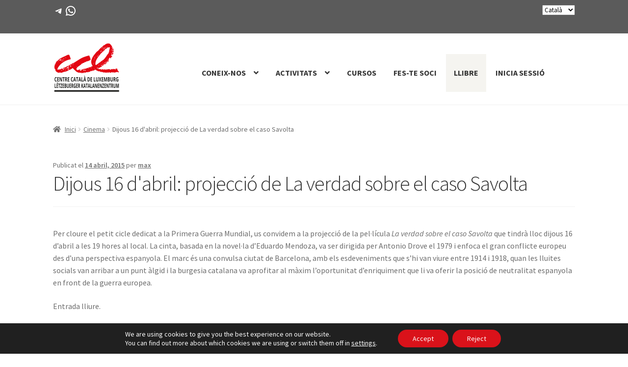

--- FILE ---
content_type: text/html; charset=UTF-8
request_url: https://www.ccluxemburg.cat/2015/04/14/dijous-16-dabril-projeccio-de-la-verdad-sobre-el-caso-savolta/
body_size: 23605
content:
<!doctype html>
<html lang="ca" dir="ltr">
<head>
<meta charset="UTF-8">
<meta name="viewport" content="width=device-width, initial-scale=1">
<link rel="profile" href="https://gmpg.org/xfn/11">
<link rel="pingback" href="https://www.ccluxemburg.cat/xmlrpc.php">

<title>Dijous 16 d&#039;abril: projecció de La verdad sobre el caso Savolta &#8211; CCLuxemburg</title>
<meta name='robots' content='max-image-preview:large' />
<link rel='dns-prefetch' href='//use.fontawesome.com' />
<link rel='dns-prefetch' href='//fonts.googleapis.com' />
<link rel="alternate" title="oEmbed (JSON)" type="application/json+oembed" href="https://www.ccluxemburg.cat/wp-json/oembed/1.0/embed?url=https%3A%2F%2Fwww.ccluxemburg.cat%2F2015%2F04%2F14%2Fdijous-16-dabril-projeccio-de-la-verdad-sobre-el-caso-savolta%2F" />
<link rel="alternate" title="oEmbed (XML)" type="text/xml+oembed" href="https://www.ccluxemburg.cat/wp-json/oembed/1.0/embed?url=https%3A%2F%2Fwww.ccluxemburg.cat%2F2015%2F04%2F14%2Fdijous-16-dabril-projeccio-de-la-verdad-sobre-el-caso-savolta%2F&#038;format=xml" />
<style id='wp-img-auto-sizes-contain-inline-css'>
img:is([sizes=auto i],[sizes^="auto," i]){contain-intrinsic-size:3000px 1500px}
/*# sourceURL=wp-img-auto-sizes-contain-inline-css */
</style>
<link rel='stylesheet' id='storefront-top-bar-css' href='https://www.ccluxemburg.cat/wp-content/plugins/storefront-top-bar/assets/css/storefront-top-bar.css?ver=6.9' media='all' />
<style id='wp-block-library-inline-css'>
:root{--wp-block-synced-color:#7a00df;--wp-block-synced-color--rgb:122,0,223;--wp-bound-block-color:var(--wp-block-synced-color);--wp-editor-canvas-background:#ddd;--wp-admin-theme-color:#007cba;--wp-admin-theme-color--rgb:0,124,186;--wp-admin-theme-color-darker-10:#006ba1;--wp-admin-theme-color-darker-10--rgb:0,107,160.5;--wp-admin-theme-color-darker-20:#005a87;--wp-admin-theme-color-darker-20--rgb:0,90,135;--wp-admin-border-width-focus:2px}@media (min-resolution:192dpi){:root{--wp-admin-border-width-focus:1.5px}}.wp-element-button{cursor:pointer}:root .has-very-light-gray-background-color{background-color:#eee}:root .has-very-dark-gray-background-color{background-color:#313131}:root .has-very-light-gray-color{color:#eee}:root .has-very-dark-gray-color{color:#313131}:root .has-vivid-green-cyan-to-vivid-cyan-blue-gradient-background{background:linear-gradient(135deg,#00d084,#0693e3)}:root .has-purple-crush-gradient-background{background:linear-gradient(135deg,#34e2e4,#4721fb 50%,#ab1dfe)}:root .has-hazy-dawn-gradient-background{background:linear-gradient(135deg,#faaca8,#dad0ec)}:root .has-subdued-olive-gradient-background{background:linear-gradient(135deg,#fafae1,#67a671)}:root .has-atomic-cream-gradient-background{background:linear-gradient(135deg,#fdd79a,#004a59)}:root .has-nightshade-gradient-background{background:linear-gradient(135deg,#330968,#31cdcf)}:root .has-midnight-gradient-background{background:linear-gradient(135deg,#020381,#2874fc)}:root{--wp--preset--font-size--normal:16px;--wp--preset--font-size--huge:42px}.has-regular-font-size{font-size:1em}.has-larger-font-size{font-size:2.625em}.has-normal-font-size{font-size:var(--wp--preset--font-size--normal)}.has-huge-font-size{font-size:var(--wp--preset--font-size--huge)}.has-text-align-center{text-align:center}.has-text-align-left{text-align:left}.has-text-align-right{text-align:right}.has-fit-text{white-space:nowrap!important}#end-resizable-editor-section{display:none}.aligncenter{clear:both}.items-justified-left{justify-content:flex-start}.items-justified-center{justify-content:center}.items-justified-right{justify-content:flex-end}.items-justified-space-between{justify-content:space-between}.screen-reader-text{border:0;clip-path:inset(50%);height:1px;margin:-1px;overflow:hidden;padding:0;position:absolute;width:1px;word-wrap:normal!important}.screen-reader-text:focus{background-color:#ddd;clip-path:none;color:#444;display:block;font-size:1em;height:auto;left:5px;line-height:normal;padding:15px 23px 14px;text-decoration:none;top:5px;width:auto;z-index:100000}html :where(.has-border-color){border-style:solid}html :where([style*=border-top-color]){border-top-style:solid}html :where([style*=border-right-color]){border-right-style:solid}html :where([style*=border-bottom-color]){border-bottom-style:solid}html :where([style*=border-left-color]){border-left-style:solid}html :where([style*=border-width]){border-style:solid}html :where([style*=border-top-width]){border-top-style:solid}html :where([style*=border-right-width]){border-right-style:solid}html :where([style*=border-bottom-width]){border-bottom-style:solid}html :where([style*=border-left-width]){border-left-style:solid}html :where(img[class*=wp-image-]){height:auto;max-width:100%}:where(figure){margin:0 0 1em}html :where(.is-position-sticky){--wp-admin--admin-bar--position-offset:var(--wp-admin--admin-bar--height,0px)}@media screen and (max-width:600px){html :where(.is-position-sticky){--wp-admin--admin-bar--position-offset:0px}}

/*# sourceURL=wp-block-library-inline-css */
</style><style id='wp-block-social-links-inline-css'>
.wp-block-social-links{background:none;box-sizing:border-box;margin-left:0;padding-left:0;padding-right:0;text-indent:0}.wp-block-social-links .wp-social-link a,.wp-block-social-links .wp-social-link a:hover{border-bottom:0;box-shadow:none;text-decoration:none}.wp-block-social-links .wp-social-link svg{height:1em;width:1em}.wp-block-social-links .wp-social-link span:not(.screen-reader-text){font-size:.65em;margin-left:.5em;margin-right:.5em}.wp-block-social-links.has-small-icon-size{font-size:16px}.wp-block-social-links,.wp-block-social-links.has-normal-icon-size{font-size:24px}.wp-block-social-links.has-large-icon-size{font-size:36px}.wp-block-social-links.has-huge-icon-size{font-size:48px}.wp-block-social-links.aligncenter{display:flex;justify-content:center}.wp-block-social-links.alignright{justify-content:flex-end}.wp-block-social-link{border-radius:9999px;display:block}@media not (prefers-reduced-motion){.wp-block-social-link{transition:transform .1s ease}}.wp-block-social-link{height:auto}.wp-block-social-link a{align-items:center;display:flex;line-height:0}.wp-block-social-link:hover{transform:scale(1.1)}.wp-block-social-links .wp-block-social-link.wp-social-link{display:inline-block;margin:0;padding:0}.wp-block-social-links .wp-block-social-link.wp-social-link .wp-block-social-link-anchor,.wp-block-social-links .wp-block-social-link.wp-social-link .wp-block-social-link-anchor svg,.wp-block-social-links .wp-block-social-link.wp-social-link .wp-block-social-link-anchor:active,.wp-block-social-links .wp-block-social-link.wp-social-link .wp-block-social-link-anchor:hover,.wp-block-social-links .wp-block-social-link.wp-social-link .wp-block-social-link-anchor:visited{color:currentColor;fill:currentColor}:where(.wp-block-social-links:not(.is-style-logos-only)) .wp-social-link{background-color:#f0f0f0;color:#444}:where(.wp-block-social-links:not(.is-style-logos-only)) .wp-social-link-amazon{background-color:#f90;color:#fff}:where(.wp-block-social-links:not(.is-style-logos-only)) .wp-social-link-bandcamp{background-color:#1ea0c3;color:#fff}:where(.wp-block-social-links:not(.is-style-logos-only)) .wp-social-link-behance{background-color:#0757fe;color:#fff}:where(.wp-block-social-links:not(.is-style-logos-only)) .wp-social-link-bluesky{background-color:#0a7aff;color:#fff}:where(.wp-block-social-links:not(.is-style-logos-only)) .wp-social-link-codepen{background-color:#1e1f26;color:#fff}:where(.wp-block-social-links:not(.is-style-logos-only)) .wp-social-link-deviantart{background-color:#02e49b;color:#fff}:where(.wp-block-social-links:not(.is-style-logos-only)) .wp-social-link-discord{background-color:#5865f2;color:#fff}:where(.wp-block-social-links:not(.is-style-logos-only)) .wp-social-link-dribbble{background-color:#e94c89;color:#fff}:where(.wp-block-social-links:not(.is-style-logos-only)) .wp-social-link-dropbox{background-color:#4280ff;color:#fff}:where(.wp-block-social-links:not(.is-style-logos-only)) .wp-social-link-etsy{background-color:#f45800;color:#fff}:where(.wp-block-social-links:not(.is-style-logos-only)) .wp-social-link-facebook{background-color:#0866ff;color:#fff}:where(.wp-block-social-links:not(.is-style-logos-only)) .wp-social-link-fivehundredpx{background-color:#000;color:#fff}:where(.wp-block-social-links:not(.is-style-logos-only)) .wp-social-link-flickr{background-color:#0461dd;color:#fff}:where(.wp-block-social-links:not(.is-style-logos-only)) .wp-social-link-foursquare{background-color:#e65678;color:#fff}:where(.wp-block-social-links:not(.is-style-logos-only)) .wp-social-link-github{background-color:#24292d;color:#fff}:where(.wp-block-social-links:not(.is-style-logos-only)) .wp-social-link-goodreads{background-color:#eceadd;color:#382110}:where(.wp-block-social-links:not(.is-style-logos-only)) .wp-social-link-google{background-color:#ea4434;color:#fff}:where(.wp-block-social-links:not(.is-style-logos-only)) .wp-social-link-gravatar{background-color:#1d4fc4;color:#fff}:where(.wp-block-social-links:not(.is-style-logos-only)) .wp-social-link-instagram{background-color:#f00075;color:#fff}:where(.wp-block-social-links:not(.is-style-logos-only)) .wp-social-link-lastfm{background-color:#e21b24;color:#fff}:where(.wp-block-social-links:not(.is-style-logos-only)) .wp-social-link-linkedin{background-color:#0d66c2;color:#fff}:where(.wp-block-social-links:not(.is-style-logos-only)) .wp-social-link-mastodon{background-color:#3288d4;color:#fff}:where(.wp-block-social-links:not(.is-style-logos-only)) .wp-social-link-medium{background-color:#000;color:#fff}:where(.wp-block-social-links:not(.is-style-logos-only)) .wp-social-link-meetup{background-color:#f6405f;color:#fff}:where(.wp-block-social-links:not(.is-style-logos-only)) .wp-social-link-patreon{background-color:#000;color:#fff}:where(.wp-block-social-links:not(.is-style-logos-only)) .wp-social-link-pinterest{background-color:#e60122;color:#fff}:where(.wp-block-social-links:not(.is-style-logos-only)) .wp-social-link-pocket{background-color:#ef4155;color:#fff}:where(.wp-block-social-links:not(.is-style-logos-only)) .wp-social-link-reddit{background-color:#ff4500;color:#fff}:where(.wp-block-social-links:not(.is-style-logos-only)) .wp-social-link-skype{background-color:#0478d7;color:#fff}:where(.wp-block-social-links:not(.is-style-logos-only)) .wp-social-link-snapchat{background-color:#fefc00;color:#fff;stroke:#000}:where(.wp-block-social-links:not(.is-style-logos-only)) .wp-social-link-soundcloud{background-color:#ff5600;color:#fff}:where(.wp-block-social-links:not(.is-style-logos-only)) .wp-social-link-spotify{background-color:#1bd760;color:#fff}:where(.wp-block-social-links:not(.is-style-logos-only)) .wp-social-link-telegram{background-color:#2aabee;color:#fff}:where(.wp-block-social-links:not(.is-style-logos-only)) .wp-social-link-threads{background-color:#000;color:#fff}:where(.wp-block-social-links:not(.is-style-logos-only)) .wp-social-link-tiktok{background-color:#000;color:#fff}:where(.wp-block-social-links:not(.is-style-logos-only)) .wp-social-link-tumblr{background-color:#011835;color:#fff}:where(.wp-block-social-links:not(.is-style-logos-only)) .wp-social-link-twitch{background-color:#6440a4;color:#fff}:where(.wp-block-social-links:not(.is-style-logos-only)) .wp-social-link-twitter{background-color:#1da1f2;color:#fff}:where(.wp-block-social-links:not(.is-style-logos-only)) .wp-social-link-vimeo{background-color:#1eb7ea;color:#fff}:where(.wp-block-social-links:not(.is-style-logos-only)) .wp-social-link-vk{background-color:#4680c2;color:#fff}:where(.wp-block-social-links:not(.is-style-logos-only)) .wp-social-link-wordpress{background-color:#3499cd;color:#fff}:where(.wp-block-social-links:not(.is-style-logos-only)) .wp-social-link-whatsapp{background-color:#25d366;color:#fff}:where(.wp-block-social-links:not(.is-style-logos-only)) .wp-social-link-x{background-color:#000;color:#fff}:where(.wp-block-social-links:not(.is-style-logos-only)) .wp-social-link-yelp{background-color:#d32422;color:#fff}:where(.wp-block-social-links:not(.is-style-logos-only)) .wp-social-link-youtube{background-color:red;color:#fff}:where(.wp-block-social-links.is-style-logos-only) .wp-social-link{background:none}:where(.wp-block-social-links.is-style-logos-only) .wp-social-link svg{height:1.25em;width:1.25em}:where(.wp-block-social-links.is-style-logos-only) .wp-social-link-amazon{color:#f90}:where(.wp-block-social-links.is-style-logos-only) .wp-social-link-bandcamp{color:#1ea0c3}:where(.wp-block-social-links.is-style-logos-only) .wp-social-link-behance{color:#0757fe}:where(.wp-block-social-links.is-style-logos-only) .wp-social-link-bluesky{color:#0a7aff}:where(.wp-block-social-links.is-style-logos-only) .wp-social-link-codepen{color:#1e1f26}:where(.wp-block-social-links.is-style-logos-only) .wp-social-link-deviantart{color:#02e49b}:where(.wp-block-social-links.is-style-logos-only) .wp-social-link-discord{color:#5865f2}:where(.wp-block-social-links.is-style-logos-only) .wp-social-link-dribbble{color:#e94c89}:where(.wp-block-social-links.is-style-logos-only) .wp-social-link-dropbox{color:#4280ff}:where(.wp-block-social-links.is-style-logos-only) .wp-social-link-etsy{color:#f45800}:where(.wp-block-social-links.is-style-logos-only) .wp-social-link-facebook{color:#0866ff}:where(.wp-block-social-links.is-style-logos-only) .wp-social-link-fivehundredpx{color:#000}:where(.wp-block-social-links.is-style-logos-only) .wp-social-link-flickr{color:#0461dd}:where(.wp-block-social-links.is-style-logos-only) .wp-social-link-foursquare{color:#e65678}:where(.wp-block-social-links.is-style-logos-only) .wp-social-link-github{color:#24292d}:where(.wp-block-social-links.is-style-logos-only) .wp-social-link-goodreads{color:#382110}:where(.wp-block-social-links.is-style-logos-only) .wp-social-link-google{color:#ea4434}:where(.wp-block-social-links.is-style-logos-only) .wp-social-link-gravatar{color:#1d4fc4}:where(.wp-block-social-links.is-style-logos-only) .wp-social-link-instagram{color:#f00075}:where(.wp-block-social-links.is-style-logos-only) .wp-social-link-lastfm{color:#e21b24}:where(.wp-block-social-links.is-style-logos-only) .wp-social-link-linkedin{color:#0d66c2}:where(.wp-block-social-links.is-style-logos-only) .wp-social-link-mastodon{color:#3288d4}:where(.wp-block-social-links.is-style-logos-only) .wp-social-link-medium{color:#000}:where(.wp-block-social-links.is-style-logos-only) .wp-social-link-meetup{color:#f6405f}:where(.wp-block-social-links.is-style-logos-only) .wp-social-link-patreon{color:#000}:where(.wp-block-social-links.is-style-logos-only) .wp-social-link-pinterest{color:#e60122}:where(.wp-block-social-links.is-style-logos-only) .wp-social-link-pocket{color:#ef4155}:where(.wp-block-social-links.is-style-logos-only) .wp-social-link-reddit{color:#ff4500}:where(.wp-block-social-links.is-style-logos-only) .wp-social-link-skype{color:#0478d7}:where(.wp-block-social-links.is-style-logos-only) .wp-social-link-snapchat{color:#fff;stroke:#000}:where(.wp-block-social-links.is-style-logos-only) .wp-social-link-soundcloud{color:#ff5600}:where(.wp-block-social-links.is-style-logos-only) .wp-social-link-spotify{color:#1bd760}:where(.wp-block-social-links.is-style-logos-only) .wp-social-link-telegram{color:#2aabee}:where(.wp-block-social-links.is-style-logos-only) .wp-social-link-threads{color:#000}:where(.wp-block-social-links.is-style-logos-only) .wp-social-link-tiktok{color:#000}:where(.wp-block-social-links.is-style-logos-only) .wp-social-link-tumblr{color:#011835}:where(.wp-block-social-links.is-style-logos-only) .wp-social-link-twitch{color:#6440a4}:where(.wp-block-social-links.is-style-logos-only) .wp-social-link-twitter{color:#1da1f2}:where(.wp-block-social-links.is-style-logos-only) .wp-social-link-vimeo{color:#1eb7ea}:where(.wp-block-social-links.is-style-logos-only) .wp-social-link-vk{color:#4680c2}:where(.wp-block-social-links.is-style-logos-only) .wp-social-link-whatsapp{color:#25d366}:where(.wp-block-social-links.is-style-logos-only) .wp-social-link-wordpress{color:#3499cd}:where(.wp-block-social-links.is-style-logos-only) .wp-social-link-x{color:#000}:where(.wp-block-social-links.is-style-logos-only) .wp-social-link-yelp{color:#d32422}:where(.wp-block-social-links.is-style-logos-only) .wp-social-link-youtube{color:red}.wp-block-social-links.is-style-pill-shape .wp-social-link{width:auto}:root :where(.wp-block-social-links .wp-social-link a){padding:.25em}:root :where(.wp-block-social-links.is-style-logos-only .wp-social-link a){padding:0}:root :where(.wp-block-social-links.is-style-pill-shape .wp-social-link a){padding-left:.6666666667em;padding-right:.6666666667em}.wp-block-social-links:not(.has-icon-color):not(.has-icon-background-color) .wp-social-link-snapchat .wp-block-social-link-label{color:#000}
/*# sourceURL=https://www.ccluxemburg.cat/wp-includes/blocks/social-links/style.min.css */
</style>
<link rel='stylesheet' id='wc-blocks-style-css' href='https://www.ccluxemburg.cat/wp-content/plugins/woocommerce/assets/client/blocks/wc-blocks.css?ver=wc-10.4.3' media='all' />
<style id='global-styles-inline-css'>
:root{--wp--preset--aspect-ratio--square: 1;--wp--preset--aspect-ratio--4-3: 4/3;--wp--preset--aspect-ratio--3-4: 3/4;--wp--preset--aspect-ratio--3-2: 3/2;--wp--preset--aspect-ratio--2-3: 2/3;--wp--preset--aspect-ratio--16-9: 16/9;--wp--preset--aspect-ratio--9-16: 9/16;--wp--preset--color--black: #000000;--wp--preset--color--cyan-bluish-gray: #abb8c3;--wp--preset--color--white: #ffffff;--wp--preset--color--pale-pink: #f78da7;--wp--preset--color--vivid-red: #cf2e2e;--wp--preset--color--luminous-vivid-orange: #ff6900;--wp--preset--color--luminous-vivid-amber: #fcb900;--wp--preset--color--light-green-cyan: #7bdcb5;--wp--preset--color--vivid-green-cyan: #00d084;--wp--preset--color--pale-cyan-blue: #8ed1fc;--wp--preset--color--vivid-cyan-blue: #0693e3;--wp--preset--color--vivid-purple: #9b51e0;--wp--preset--gradient--vivid-cyan-blue-to-vivid-purple: linear-gradient(135deg,rgb(6,147,227) 0%,rgb(155,81,224) 100%);--wp--preset--gradient--light-green-cyan-to-vivid-green-cyan: linear-gradient(135deg,rgb(122,220,180) 0%,rgb(0,208,130) 100%);--wp--preset--gradient--luminous-vivid-amber-to-luminous-vivid-orange: linear-gradient(135deg,rgb(252,185,0) 0%,rgb(255,105,0) 100%);--wp--preset--gradient--luminous-vivid-orange-to-vivid-red: linear-gradient(135deg,rgb(255,105,0) 0%,rgb(207,46,46) 100%);--wp--preset--gradient--very-light-gray-to-cyan-bluish-gray: linear-gradient(135deg,rgb(238,238,238) 0%,rgb(169,184,195) 100%);--wp--preset--gradient--cool-to-warm-spectrum: linear-gradient(135deg,rgb(74,234,220) 0%,rgb(151,120,209) 20%,rgb(207,42,186) 40%,rgb(238,44,130) 60%,rgb(251,105,98) 80%,rgb(254,248,76) 100%);--wp--preset--gradient--blush-light-purple: linear-gradient(135deg,rgb(255,206,236) 0%,rgb(152,150,240) 100%);--wp--preset--gradient--blush-bordeaux: linear-gradient(135deg,rgb(254,205,165) 0%,rgb(254,45,45) 50%,rgb(107,0,62) 100%);--wp--preset--gradient--luminous-dusk: linear-gradient(135deg,rgb(255,203,112) 0%,rgb(199,81,192) 50%,rgb(65,88,208) 100%);--wp--preset--gradient--pale-ocean: linear-gradient(135deg,rgb(255,245,203) 0%,rgb(182,227,212) 50%,rgb(51,167,181) 100%);--wp--preset--gradient--electric-grass: linear-gradient(135deg,rgb(202,248,128) 0%,rgb(113,206,126) 100%);--wp--preset--gradient--midnight: linear-gradient(135deg,rgb(2,3,129) 0%,rgb(40,116,252) 100%);--wp--preset--font-size--small: 14px;--wp--preset--font-size--medium: 23px;--wp--preset--font-size--large: 26px;--wp--preset--font-size--x-large: 42px;--wp--preset--font-size--normal: 16px;--wp--preset--font-size--huge: 37px;--wp--preset--spacing--20: 0.44rem;--wp--preset--spacing--30: 0.67rem;--wp--preset--spacing--40: 1rem;--wp--preset--spacing--50: 1.5rem;--wp--preset--spacing--60: 2.25rem;--wp--preset--spacing--70: 3.38rem;--wp--preset--spacing--80: 5.06rem;--wp--preset--shadow--natural: 6px 6px 9px rgba(0, 0, 0, 0.2);--wp--preset--shadow--deep: 12px 12px 50px rgba(0, 0, 0, 0.4);--wp--preset--shadow--sharp: 6px 6px 0px rgba(0, 0, 0, 0.2);--wp--preset--shadow--outlined: 6px 6px 0px -3px rgb(255, 255, 255), 6px 6px rgb(0, 0, 0);--wp--preset--shadow--crisp: 6px 6px 0px rgb(0, 0, 0);}:root :where(.is-layout-flow) > :first-child{margin-block-start: 0;}:root :where(.is-layout-flow) > :last-child{margin-block-end: 0;}:root :where(.is-layout-flow) > *{margin-block-start: 24px;margin-block-end: 0;}:root :where(.is-layout-constrained) > :first-child{margin-block-start: 0;}:root :where(.is-layout-constrained) > :last-child{margin-block-end: 0;}:root :where(.is-layout-constrained) > *{margin-block-start: 24px;margin-block-end: 0;}:root :where(.is-layout-flex){gap: 24px;}:root :where(.is-layout-grid){gap: 24px;}body .is-layout-flex{display: flex;}.is-layout-flex{flex-wrap: wrap;align-items: center;}.is-layout-flex > :is(*, div){margin: 0;}body .is-layout-grid{display: grid;}.is-layout-grid > :is(*, div){margin: 0;}.has-black-color{color: var(--wp--preset--color--black) !important;}.has-cyan-bluish-gray-color{color: var(--wp--preset--color--cyan-bluish-gray) !important;}.has-white-color{color: var(--wp--preset--color--white) !important;}.has-pale-pink-color{color: var(--wp--preset--color--pale-pink) !important;}.has-vivid-red-color{color: var(--wp--preset--color--vivid-red) !important;}.has-luminous-vivid-orange-color{color: var(--wp--preset--color--luminous-vivid-orange) !important;}.has-luminous-vivid-amber-color{color: var(--wp--preset--color--luminous-vivid-amber) !important;}.has-light-green-cyan-color{color: var(--wp--preset--color--light-green-cyan) !important;}.has-vivid-green-cyan-color{color: var(--wp--preset--color--vivid-green-cyan) !important;}.has-pale-cyan-blue-color{color: var(--wp--preset--color--pale-cyan-blue) !important;}.has-vivid-cyan-blue-color{color: var(--wp--preset--color--vivid-cyan-blue) !important;}.has-vivid-purple-color{color: var(--wp--preset--color--vivid-purple) !important;}.has-black-background-color{background-color: var(--wp--preset--color--black) !important;}.has-cyan-bluish-gray-background-color{background-color: var(--wp--preset--color--cyan-bluish-gray) !important;}.has-white-background-color{background-color: var(--wp--preset--color--white) !important;}.has-pale-pink-background-color{background-color: var(--wp--preset--color--pale-pink) !important;}.has-vivid-red-background-color{background-color: var(--wp--preset--color--vivid-red) !important;}.has-luminous-vivid-orange-background-color{background-color: var(--wp--preset--color--luminous-vivid-orange) !important;}.has-luminous-vivid-amber-background-color{background-color: var(--wp--preset--color--luminous-vivid-amber) !important;}.has-light-green-cyan-background-color{background-color: var(--wp--preset--color--light-green-cyan) !important;}.has-vivid-green-cyan-background-color{background-color: var(--wp--preset--color--vivid-green-cyan) !important;}.has-pale-cyan-blue-background-color{background-color: var(--wp--preset--color--pale-cyan-blue) !important;}.has-vivid-cyan-blue-background-color{background-color: var(--wp--preset--color--vivid-cyan-blue) !important;}.has-vivid-purple-background-color{background-color: var(--wp--preset--color--vivid-purple) !important;}.has-black-border-color{border-color: var(--wp--preset--color--black) !important;}.has-cyan-bluish-gray-border-color{border-color: var(--wp--preset--color--cyan-bluish-gray) !important;}.has-white-border-color{border-color: var(--wp--preset--color--white) !important;}.has-pale-pink-border-color{border-color: var(--wp--preset--color--pale-pink) !important;}.has-vivid-red-border-color{border-color: var(--wp--preset--color--vivid-red) !important;}.has-luminous-vivid-orange-border-color{border-color: var(--wp--preset--color--luminous-vivid-orange) !important;}.has-luminous-vivid-amber-border-color{border-color: var(--wp--preset--color--luminous-vivid-amber) !important;}.has-light-green-cyan-border-color{border-color: var(--wp--preset--color--light-green-cyan) !important;}.has-vivid-green-cyan-border-color{border-color: var(--wp--preset--color--vivid-green-cyan) !important;}.has-pale-cyan-blue-border-color{border-color: var(--wp--preset--color--pale-cyan-blue) !important;}.has-vivid-cyan-blue-border-color{border-color: var(--wp--preset--color--vivid-cyan-blue) !important;}.has-vivid-purple-border-color{border-color: var(--wp--preset--color--vivid-purple) !important;}.has-vivid-cyan-blue-to-vivid-purple-gradient-background{background: var(--wp--preset--gradient--vivid-cyan-blue-to-vivid-purple) !important;}.has-light-green-cyan-to-vivid-green-cyan-gradient-background{background: var(--wp--preset--gradient--light-green-cyan-to-vivid-green-cyan) !important;}.has-luminous-vivid-amber-to-luminous-vivid-orange-gradient-background{background: var(--wp--preset--gradient--luminous-vivid-amber-to-luminous-vivid-orange) !important;}.has-luminous-vivid-orange-to-vivid-red-gradient-background{background: var(--wp--preset--gradient--luminous-vivid-orange-to-vivid-red) !important;}.has-very-light-gray-to-cyan-bluish-gray-gradient-background{background: var(--wp--preset--gradient--very-light-gray-to-cyan-bluish-gray) !important;}.has-cool-to-warm-spectrum-gradient-background{background: var(--wp--preset--gradient--cool-to-warm-spectrum) !important;}.has-blush-light-purple-gradient-background{background: var(--wp--preset--gradient--blush-light-purple) !important;}.has-blush-bordeaux-gradient-background{background: var(--wp--preset--gradient--blush-bordeaux) !important;}.has-luminous-dusk-gradient-background{background: var(--wp--preset--gradient--luminous-dusk) !important;}.has-pale-ocean-gradient-background{background: var(--wp--preset--gradient--pale-ocean) !important;}.has-electric-grass-gradient-background{background: var(--wp--preset--gradient--electric-grass) !important;}.has-midnight-gradient-background{background: var(--wp--preset--gradient--midnight) !important;}.has-small-font-size{font-size: var(--wp--preset--font-size--small) !important;}.has-medium-font-size{font-size: var(--wp--preset--font-size--medium) !important;}.has-large-font-size{font-size: var(--wp--preset--font-size--large) !important;}.has-x-large-font-size{font-size: var(--wp--preset--font-size--x-large) !important;}
/*# sourceURL=global-styles-inline-css */
</style>
<style id='core-block-supports-inline-css'>
.wp-container-core-social-links-is-layout-a89b3969{justify-content:center;}
/*# sourceURL=core-block-supports-inline-css */
</style>

<style id='classic-theme-styles-inline-css'>
/*! This file is auto-generated */
.wp-block-button__link{color:#fff;background-color:#32373c;border-radius:9999px;box-shadow:none;text-decoration:none;padding:calc(.667em + 2px) calc(1.333em + 2px);font-size:1.125em}.wp-block-file__button{background:#32373c;color:#fff;text-decoration:none}
/*# sourceURL=/wp-includes/css/classic-themes.min.css */
</style>
<link rel='stylesheet' id='storefront-gutenberg-blocks-css' href='https://www.ccluxemburg.cat/wp-content/themes/storefront/assets/css/base/gutenberg-blocks.css?ver=4.6.2' media='all' />
<style id='storefront-gutenberg-blocks-inline-css'>

				.wp-block-button__link:not(.has-text-color) {
					color: #333333;
				}

				.wp-block-button__link:not(.has-text-color):hover,
				.wp-block-button__link:not(.has-text-color):focus,
				.wp-block-button__link:not(.has-text-color):active {
					color: #333333;
				}

				.wp-block-button__link:not(.has-background) {
					background-color: #eeeeee;
				}

				.wp-block-button__link:not(.has-background):hover,
				.wp-block-button__link:not(.has-background):focus,
				.wp-block-button__link:not(.has-background):active {
					border-color: #d5d5d5;
					background-color: #d5d5d5;
				}

				.wc-block-grid__products .wc-block-grid__product .wp-block-button__link {
					background-color: #eeeeee;
					border-color: #eeeeee;
					color: #333333;
				}

				.wp-block-quote footer,
				.wp-block-quote cite,
				.wp-block-quote__citation {
					color: #6d6d6d;
				}

				.wp-block-pullquote cite,
				.wp-block-pullquote footer,
				.wp-block-pullquote__citation {
					color: #6d6d6d;
				}

				.wp-block-image figcaption {
					color: #6d6d6d;
				}

				.wp-block-separator.is-style-dots::before {
					color: #333333;
				}

				.wp-block-file a.wp-block-file__button {
					color: #333333;
					background-color: #eeeeee;
					border-color: #eeeeee;
				}

				.wp-block-file a.wp-block-file__button:hover,
				.wp-block-file a.wp-block-file__button:focus,
				.wp-block-file a.wp-block-file__button:active {
					color: #333333;
					background-color: #d5d5d5;
				}

				.wp-block-code,
				.wp-block-preformatted pre {
					color: #6d6d6d;
				}

				.wp-block-table:not( .has-background ):not( .is-style-stripes ) tbody tr:nth-child(2n) td {
					background-color: #fdfdfd;
				}

				.wp-block-cover .wp-block-cover__inner-container h1:not(.has-text-color),
				.wp-block-cover .wp-block-cover__inner-container h2:not(.has-text-color),
				.wp-block-cover .wp-block-cover__inner-container h3:not(.has-text-color),
				.wp-block-cover .wp-block-cover__inner-container h4:not(.has-text-color),
				.wp-block-cover .wp-block-cover__inner-container h5:not(.has-text-color),
				.wp-block-cover .wp-block-cover__inner-container h6:not(.has-text-color) {
					color: #000000;
				}

				div.wc-block-components-price-slider__range-input-progress,
				.rtl .wc-block-components-price-slider__range-input-progress {
					--range-color: #da121a;
				}

				/* Target only IE11 */
				@media all and (-ms-high-contrast: none), (-ms-high-contrast: active) {
					.wc-block-components-price-slider__range-input-progress {
						background: #da121a;
					}
				}

				.wc-block-components-button:not(.is-link) {
					background-color: #333333;
					color: #ffffff;
				}

				.wc-block-components-button:not(.is-link):hover,
				.wc-block-components-button:not(.is-link):focus,
				.wc-block-components-button:not(.is-link):active {
					background-color: #1a1a1a;
					color: #ffffff;
				}

				.wc-block-components-button:not(.is-link):disabled {
					background-color: #333333;
					color: #ffffff;
				}

				.wc-block-cart__submit-container {
					background-color: #ffffff;
				}

				.wc-block-cart__submit-container::before {
					color: rgba(220,220,220,0.5);
				}

				.wc-block-components-order-summary-item__quantity {
					background-color: #ffffff;
					border-color: #6d6d6d;
					box-shadow: 0 0 0 2px #ffffff;
					color: #6d6d6d;
				}
			
/*# sourceURL=storefront-gutenberg-blocks-inline-css */
</style>
<link rel='stylesheet' id='CALCULATIONCF7-front-css-css' href='https://www.ccluxemburg.cat/wp-content/plugins/calculation-for-contact-form-7/assets/css/front.css?ver=2.0.0' media='all' />
<link rel='stylesheet' id='mgl-css-css' href='https://www.ccluxemburg.cat/wp-content/plugins/meow-gallery/app/style.min.css?ver=1767809160' media='all' />
<link rel='stylesheet' id='leaflet-css-css' href='https://www.ccluxemburg.cat/wp-content/plugins/meow-lightbox/app/style.min.css?ver=1767809160' media='all' />
<style id='woocommerce-inline-inline-css'>
.woocommerce form .form-row .required { visibility: visible; }
/*# sourceURL=woocommerce-inline-inline-css */
</style>
<link rel='stylesheet' id='woocommerce-box-office-frontend-css' href='https://www.ccluxemburg.cat/wp-content/plugins/woocommerce-box-office/build//frontend.css?ver=1.3.8' media='all' />
<link rel='stylesheet' id='wc-memberships-frontend-css' href='https://www.ccluxemburg.cat/wp-content/plugins/woocommerce-memberships/assets/css/frontend/wc-memberships-frontend.min.css?ver=1.27.5' media='all' />
<link rel='stylesheet' id='font-awesome-5-brands-css' href='//use.fontawesome.com/releases/v5.0.13/css/brands.css?ver=6.9' media='all' />
<link rel='stylesheet' id='storefront-style-css' href='https://www.ccluxemburg.cat/wp-content/themes/storefront/style.css?ver=4.6.2' media='all' />
<style id='storefront-style-inline-css'>

			.main-navigation ul li a,
			.site-title a,
			ul.menu li a,
			.site-branding h1 a,
			button.menu-toggle,
			button.menu-toggle:hover,
			.handheld-navigation .dropdown-toggle {
				color: #333333;
			}

			button.menu-toggle,
			button.menu-toggle:hover {
				border-color: #333333;
			}

			.main-navigation ul li a:hover,
			.main-navigation ul li:hover > a,
			.site-title a:hover,
			.site-header ul.menu li.current-menu-item > a {
				color: #747474;
			}

			table:not( .has-background ) th {
				background-color: #f8f8f8;
			}

			table:not( .has-background ) tbody td {
				background-color: #fdfdfd;
			}

			table:not( .has-background ) tbody tr:nth-child(2n) td,
			fieldset,
			fieldset legend {
				background-color: #fbfbfb;
			}

			.site-header,
			.secondary-navigation ul ul,
			.main-navigation ul.menu > li.menu-item-has-children:after,
			.secondary-navigation ul.menu ul,
			.storefront-handheld-footer-bar,
			.storefront-handheld-footer-bar ul li > a,
			.storefront-handheld-footer-bar ul li.search .site-search,
			button.menu-toggle,
			button.menu-toggle:hover {
				background-color: #ffffff;
			}

			p.site-description,
			.site-header,
			.storefront-handheld-footer-bar {
				color: #404040;
			}

			button.menu-toggle:after,
			button.menu-toggle:before,
			button.menu-toggle span:before {
				background-color: #333333;
			}

			h1, h2, h3, h4, h5, h6, .wc-block-grid__product-title {
				color: #333333;
			}

			.widget h1 {
				border-bottom-color: #333333;
			}

			body,
			.secondary-navigation a {
				color: #6d6d6d;
			}

			.widget-area .widget a,
			.hentry .entry-header .posted-on a,
			.hentry .entry-header .post-author a,
			.hentry .entry-header .post-comments a,
			.hentry .entry-header .byline a {
				color: #727272;
			}

			a {
				color: #da121a;
			}

			a:focus,
			button:focus,
			.button.alt:focus,
			input:focus,
			textarea:focus,
			input[type="button"]:focus,
			input[type="reset"]:focus,
			input[type="submit"]:focus,
			input[type="email"]:focus,
			input[type="tel"]:focus,
			input[type="url"]:focus,
			input[type="password"]:focus,
			input[type="search"]:focus {
				outline-color: #da121a;
			}

			button, input[type="button"], input[type="reset"], input[type="submit"], .button, .widget a.button {
				background-color: #eeeeee;
				border-color: #eeeeee;
				color: #333333;
			}

			button:hover, input[type="button"]:hover, input[type="reset"]:hover, input[type="submit"]:hover, .button:hover, .widget a.button:hover {
				background-color: #d5d5d5;
				border-color: #d5d5d5;
				color: #333333;
			}

			button.alt, input[type="button"].alt, input[type="reset"].alt, input[type="submit"].alt, .button.alt, .widget-area .widget a.button.alt {
				background-color: #333333;
				border-color: #333333;
				color: #ffffff;
			}

			button.alt:hover, input[type="button"].alt:hover, input[type="reset"].alt:hover, input[type="submit"].alt:hover, .button.alt:hover, .widget-area .widget a.button.alt:hover {
				background-color: #1a1a1a;
				border-color: #1a1a1a;
				color: #ffffff;
			}

			.pagination .page-numbers li .page-numbers.current {
				background-color: #e6e6e6;
				color: #636363;
			}

			#comments .comment-list .comment-content .comment-text {
				background-color: #f8f8f8;
			}

			.site-footer {
				background-color: #f0f0f0;
				color: #6d6d6d;
			}

			.site-footer a:not(.button):not(.components-button) {
				color: #333333;
			}

			.site-footer .storefront-handheld-footer-bar a:not(.button):not(.components-button) {
				color: #333333;
			}

			.site-footer h1, .site-footer h2, .site-footer h3, .site-footer h4, .site-footer h5, .site-footer h6, .site-footer .widget .widget-title, .site-footer .widget .widgettitle {
				color: #333333;
			}

			.page-template-template-homepage.has-post-thumbnail .type-page.has-post-thumbnail .entry-title {
				color: #000000;
			}

			.page-template-template-homepage.has-post-thumbnail .type-page.has-post-thumbnail .entry-content {
				color: #000000;
			}

			@media screen and ( min-width: 768px ) {
				.secondary-navigation ul.menu a:hover {
					color: #595959;
				}

				.secondary-navigation ul.menu a {
					color: #404040;
				}

				.main-navigation ul.menu ul.sub-menu,
				.main-navigation ul.nav-menu ul.children {
					background-color: #f0f0f0;
				}

				.site-header {
					border-bottom-color: #f0f0f0;
				}
			}
/*# sourceURL=storefront-style-inline-css */
</style>
<link rel='stylesheet' id='storefront-icons-css' href='https://www.ccluxemburg.cat/wp-content/themes/storefront/assets/css/base/icons.css?ver=4.6.2' media='all' />
<link rel='stylesheet' id='storefront-fonts-css' href='https://fonts.googleapis.com/css?family=Source+Sans+Pro%3A400%2C300%2C300italic%2C400italic%2C600%2C700%2C900&#038;subset=latin%2Clatin-ext&#038;ver=4.6.2' media='all' />
<link rel='stylesheet' id='wcwl_frontend-css' href='https://www.ccluxemburg.cat/wp-content/plugins/woocommerce-waitlist/includes/css/src/wcwl_frontend.min.css?ver=2.5.1' media='all' />
<link rel='stylesheet' id='dashicons-css' href='https://www.ccluxemburg.cat/wp-includes/css/dashicons.min.css?ver=6.9' media='all' />
<link rel='stylesheet' id='ccl-child-style-css' href='https://www.ccluxemburg.cat/wp-content/themes/ndo-ccluxemburg/style.css?ver=1760224800' media='all' />
<link rel='stylesheet' id='ccl-open-sans-css' href='https://fonts.googleapis.com/css?family=Open+Sans:300,400,700&#038;display=swap' media='all' />
<link rel='stylesheet' id='storefront-woocommerce-style-css' href='https://www.ccluxemburg.cat/wp-content/themes/storefront/assets/css/woocommerce/woocommerce.css?ver=4.6.2' media='all' />
<style id='storefront-woocommerce-style-inline-css'>
@font-face {
				font-family: star;
				src: url(https://www.ccluxemburg.cat/wp-content/plugins/woocommerce/assets/fonts/star.eot);
				src:
					url(https://www.ccluxemburg.cat/wp-content/plugins/woocommerce/assets/fonts/star.eot?#iefix) format("embedded-opentype"),
					url(https://www.ccluxemburg.cat/wp-content/plugins/woocommerce/assets/fonts/star.woff) format("woff"),
					url(https://www.ccluxemburg.cat/wp-content/plugins/woocommerce/assets/fonts/star.ttf) format("truetype"),
					url(https://www.ccluxemburg.cat/wp-content/plugins/woocommerce/assets/fonts/star.svg#star) format("svg");
				font-weight: 400;
				font-style: normal;
			}
			@font-face {
				font-family: WooCommerce;
				src: url(https://www.ccluxemburg.cat/wp-content/plugins/woocommerce/assets/fonts/WooCommerce.eot);
				src:
					url(https://www.ccluxemburg.cat/wp-content/plugins/woocommerce/assets/fonts/WooCommerce.eot?#iefix) format("embedded-opentype"),
					url(https://www.ccluxemburg.cat/wp-content/plugins/woocommerce/assets/fonts/WooCommerce.woff) format("woff"),
					url(https://www.ccluxemburg.cat/wp-content/plugins/woocommerce/assets/fonts/WooCommerce.ttf) format("truetype"),
					url(https://www.ccluxemburg.cat/wp-content/plugins/woocommerce/assets/fonts/WooCommerce.svg#WooCommerce) format("svg");
				font-weight: 400;
				font-style: normal;
			}

			a.cart-contents,
			.site-header-cart .widget_shopping_cart a {
				color: #333333;
			}

			a.cart-contents:hover,
			.site-header-cart .widget_shopping_cart a:hover,
			.site-header-cart:hover > li > a {
				color: #747474;
			}

			table.cart td.product-remove,
			table.cart td.actions {
				border-top-color: #ffffff;
			}

			.storefront-handheld-footer-bar ul li.cart .count {
				background-color: #333333;
				color: #ffffff;
				border-color: #ffffff;
			}

			.woocommerce-tabs ul.tabs li.active a,
			ul.products li.product .price,
			.onsale,
			.wc-block-grid__product-onsale,
			.widget_search form:before,
			.widget_product_search form:before {
				color: #6d6d6d;
			}

			.woocommerce-breadcrumb a,
			a.woocommerce-review-link,
			.product_meta a {
				color: #727272;
			}

			.wc-block-grid__product-onsale,
			.onsale {
				border-color: #6d6d6d;
			}

			.star-rating span:before,
			.quantity .plus, .quantity .minus,
			p.stars a:hover:after,
			p.stars a:after,
			.star-rating span:before,
			#payment .payment_methods li input[type=radio]:first-child:checked+label:before {
				color: #da121a;
			}

			.widget_price_filter .ui-slider .ui-slider-range,
			.widget_price_filter .ui-slider .ui-slider-handle {
				background-color: #da121a;
			}

			.order_details {
				background-color: #f8f8f8;
			}

			.order_details > li {
				border-bottom: 1px dotted #e3e3e3;
			}

			.order_details:before,
			.order_details:after {
				background: -webkit-linear-gradient(transparent 0,transparent 0),-webkit-linear-gradient(135deg,#f8f8f8 33.33%,transparent 33.33%),-webkit-linear-gradient(45deg,#f8f8f8 33.33%,transparent 33.33%)
			}

			#order_review {
				background-color: #ffffff;
			}

			#payment .payment_methods > li .payment_box,
			#payment .place-order {
				background-color: #fafafa;
			}

			#payment .payment_methods > li:not(.woocommerce-notice) {
				background-color: #f5f5f5;
			}

			#payment .payment_methods > li:not(.woocommerce-notice):hover {
				background-color: #f0f0f0;
			}

			.woocommerce-pagination .page-numbers li .page-numbers.current {
				background-color: #e6e6e6;
				color: #636363;
			}

			.wc-block-grid__product-onsale,
			.onsale,
			.woocommerce-pagination .page-numbers li .page-numbers:not(.current) {
				color: #6d6d6d;
			}

			p.stars a:before,
			p.stars a:hover~a:before,
			p.stars.selected a.active~a:before {
				color: #6d6d6d;
			}

			p.stars.selected a.active:before,
			p.stars:hover a:before,
			p.stars.selected a:not(.active):before,
			p.stars.selected a.active:before {
				color: #da121a;
			}

			.single-product div.product .woocommerce-product-gallery .woocommerce-product-gallery__trigger {
				background-color: #eeeeee;
				color: #333333;
			}

			.single-product div.product .woocommerce-product-gallery .woocommerce-product-gallery__trigger:hover {
				background-color: #d5d5d5;
				border-color: #d5d5d5;
				color: #333333;
			}

			.button.added_to_cart:focus,
			.button.wc-forward:focus {
				outline-color: #da121a;
			}

			.added_to_cart,
			.site-header-cart .widget_shopping_cart a.button,
			.wc-block-grid__products .wc-block-grid__product .wp-block-button__link {
				background-color: #eeeeee;
				border-color: #eeeeee;
				color: #333333;
			}

			.added_to_cart:hover,
			.site-header-cart .widget_shopping_cart a.button:hover,
			.wc-block-grid__products .wc-block-grid__product .wp-block-button__link:hover {
				background-color: #d5d5d5;
				border-color: #d5d5d5;
				color: #333333;
			}

			.added_to_cart.alt, .added_to_cart, .widget a.button.checkout {
				background-color: #333333;
				border-color: #333333;
				color: #ffffff;
			}

			.added_to_cart.alt:hover, .added_to_cart:hover, .widget a.button.checkout:hover {
				background-color: #1a1a1a;
				border-color: #1a1a1a;
				color: #ffffff;
			}

			.button.loading {
				color: #eeeeee;
			}

			.button.loading:hover {
				background-color: #eeeeee;
			}

			.button.loading:after {
				color: #333333;
			}

			@media screen and ( min-width: 768px ) {
				.site-header-cart .widget_shopping_cart,
				.site-header .product_list_widget li .quantity {
					color: #404040;
				}

				.site-header-cart .widget_shopping_cart .buttons,
				.site-header-cart .widget_shopping_cart .total {
					background-color: #f5f5f5;
				}

				.site-header-cart .widget_shopping_cart {
					background-color: #f0f0f0;
				}
			}
				.storefront-product-pagination a {
					color: #6d6d6d;
					background-color: #ffffff;
				}
				.storefront-sticky-add-to-cart {
					color: #6d6d6d;
					background-color: #ffffff;
				}

				.storefront-sticky-add-to-cart a:not(.button) {
					color: #333333;
				}
/*# sourceURL=storefront-woocommerce-style-inline-css */
</style>
<link rel='stylesheet' id='storefront-child-style-css' href='https://www.ccluxemburg.cat/wp-content/themes/ndo-ccluxemburg/style.css?ver=2.1' media='all' />
<link rel='stylesheet' id='storefront-woocommerce-brands-style-css' href='https://www.ccluxemburg.cat/wp-content/themes/storefront/assets/css/woocommerce/extensions/brands.css?ver=4.6.2' media='all' />
<link rel='stylesheet' id='storefront-woocommerce-memberships-style-css' href='https://www.ccluxemburg.cat/wp-content/themes/storefront/assets/css/woocommerce/extensions/memberships.css?ver=4.6.2' media='all' />
<link rel='stylesheet' id='moove_gdpr_frontend-css' href='https://www.ccluxemburg.cat/wp-content/plugins/gdpr-cookie-compliance/dist/styles/gdpr-main-nf.css?ver=5.0.9' media='all' />
<style id='moove_gdpr_frontend-inline-css'>
				#moove_gdpr_cookie_modal .moove-gdpr-modal-content .moove-gdpr-tab-main h3.tab-title, 
				#moove_gdpr_cookie_modal .moove-gdpr-modal-content .moove-gdpr-tab-main span.tab-title,
				#moove_gdpr_cookie_modal .moove-gdpr-modal-content .moove-gdpr-modal-left-content #moove-gdpr-menu li a, 
				#moove_gdpr_cookie_modal .moove-gdpr-modal-content .moove-gdpr-modal-left-content #moove-gdpr-menu li button,
				#moove_gdpr_cookie_modal .moove-gdpr-modal-content .moove-gdpr-modal-left-content .moove-gdpr-branding-cnt a,
				#moove_gdpr_cookie_modal .moove-gdpr-modal-content .moove-gdpr-modal-footer-content .moove-gdpr-button-holder a.mgbutton, 
				#moove_gdpr_cookie_modal .moove-gdpr-modal-content .moove-gdpr-modal-footer-content .moove-gdpr-button-holder button.mgbutton,
				#moove_gdpr_cookie_modal .cookie-switch .cookie-slider:after, 
				#moove_gdpr_cookie_modal .cookie-switch .slider:after, 
				#moove_gdpr_cookie_modal .switch .cookie-slider:after, 
				#moove_gdpr_cookie_modal .switch .slider:after,
				#moove_gdpr_cookie_info_bar .moove-gdpr-info-bar-container .moove-gdpr-info-bar-content p, 
				#moove_gdpr_cookie_info_bar .moove-gdpr-info-bar-container .moove-gdpr-info-bar-content p a,
				#moove_gdpr_cookie_info_bar .moove-gdpr-info-bar-container .moove-gdpr-info-bar-content a.mgbutton, 
				#moove_gdpr_cookie_info_bar .moove-gdpr-info-bar-container .moove-gdpr-info-bar-content button.mgbutton,
				#moove_gdpr_cookie_modal .moove-gdpr-modal-content .moove-gdpr-tab-main .moove-gdpr-tab-main-content h1, 
				#moove_gdpr_cookie_modal .moove-gdpr-modal-content .moove-gdpr-tab-main .moove-gdpr-tab-main-content h2, 
				#moove_gdpr_cookie_modal .moove-gdpr-modal-content .moove-gdpr-tab-main .moove-gdpr-tab-main-content h3, 
				#moove_gdpr_cookie_modal .moove-gdpr-modal-content .moove-gdpr-tab-main .moove-gdpr-tab-main-content h4, 
				#moove_gdpr_cookie_modal .moove-gdpr-modal-content .moove-gdpr-tab-main .moove-gdpr-tab-main-content h5, 
				#moove_gdpr_cookie_modal .moove-gdpr-modal-content .moove-gdpr-tab-main .moove-gdpr-tab-main-content h6,
				#moove_gdpr_cookie_modal .moove-gdpr-modal-content.moove_gdpr_modal_theme_v2 .moove-gdpr-modal-title .tab-title,
				#moove_gdpr_cookie_modal .moove-gdpr-modal-content.moove_gdpr_modal_theme_v2 .moove-gdpr-tab-main h3.tab-title, 
				#moove_gdpr_cookie_modal .moove-gdpr-modal-content.moove_gdpr_modal_theme_v2 .moove-gdpr-tab-main span.tab-title,
				#moove_gdpr_cookie_modal .moove-gdpr-modal-content.moove_gdpr_modal_theme_v2 .moove-gdpr-branding-cnt a {
					font-weight: inherit				}
			#moove_gdpr_cookie_modal,#moove_gdpr_cookie_info_bar,.gdpr_cookie_settings_shortcode_content{font-family:inherit}#moove_gdpr_save_popup_settings_button{background-color:#373737;color:#fff}#moove_gdpr_save_popup_settings_button:hover{background-color:#000}#moove_gdpr_cookie_info_bar .moove-gdpr-info-bar-container .moove-gdpr-info-bar-content a.mgbutton,#moove_gdpr_cookie_info_bar .moove-gdpr-info-bar-container .moove-gdpr-info-bar-content button.mgbutton{background-color:#da121a}#moove_gdpr_cookie_modal .moove-gdpr-modal-content .moove-gdpr-modal-footer-content .moove-gdpr-button-holder a.mgbutton,#moove_gdpr_cookie_modal .moove-gdpr-modal-content .moove-gdpr-modal-footer-content .moove-gdpr-button-holder button.mgbutton,.gdpr_cookie_settings_shortcode_content .gdpr-shr-button.button-green{background-color:#da121a;border-color:#da121a}#moove_gdpr_cookie_modal .moove-gdpr-modal-content .moove-gdpr-modal-footer-content .moove-gdpr-button-holder a.mgbutton:hover,#moove_gdpr_cookie_modal .moove-gdpr-modal-content .moove-gdpr-modal-footer-content .moove-gdpr-button-holder button.mgbutton:hover,.gdpr_cookie_settings_shortcode_content .gdpr-shr-button.button-green:hover{background-color:#fff;color:#da121a}#moove_gdpr_cookie_modal .moove-gdpr-modal-content .moove-gdpr-modal-close i,#moove_gdpr_cookie_modal .moove-gdpr-modal-content .moove-gdpr-modal-close span.gdpr-icon{background-color:#da121a;border:1px solid #da121a}#moove_gdpr_cookie_info_bar span.moove-gdpr-infobar-allow-all.focus-g,#moove_gdpr_cookie_info_bar span.moove-gdpr-infobar-allow-all:focus,#moove_gdpr_cookie_info_bar button.moove-gdpr-infobar-allow-all.focus-g,#moove_gdpr_cookie_info_bar button.moove-gdpr-infobar-allow-all:focus,#moove_gdpr_cookie_info_bar span.moove-gdpr-infobar-reject-btn.focus-g,#moove_gdpr_cookie_info_bar span.moove-gdpr-infobar-reject-btn:focus,#moove_gdpr_cookie_info_bar button.moove-gdpr-infobar-reject-btn.focus-g,#moove_gdpr_cookie_info_bar button.moove-gdpr-infobar-reject-btn:focus,#moove_gdpr_cookie_info_bar span.change-settings-button.focus-g,#moove_gdpr_cookie_info_bar span.change-settings-button:focus,#moove_gdpr_cookie_info_bar button.change-settings-button.focus-g,#moove_gdpr_cookie_info_bar button.change-settings-button:focus{-webkit-box-shadow:0 0 1px 3px #da121a;-moz-box-shadow:0 0 1px 3px #da121a;box-shadow:0 0 1px 3px #da121a}#moove_gdpr_cookie_modal .moove-gdpr-modal-content .moove-gdpr-modal-close i:hover,#moove_gdpr_cookie_modal .moove-gdpr-modal-content .moove-gdpr-modal-close span.gdpr-icon:hover,#moove_gdpr_cookie_info_bar span[data-href]>u.change-settings-button{color:#da121a}#moove_gdpr_cookie_modal .moove-gdpr-modal-content .moove-gdpr-modal-left-content #moove-gdpr-menu li.menu-item-selected a span.gdpr-icon,#moove_gdpr_cookie_modal .moove-gdpr-modal-content .moove-gdpr-modal-left-content #moove-gdpr-menu li.menu-item-selected button span.gdpr-icon{color:inherit}#moove_gdpr_cookie_modal .moove-gdpr-modal-content .moove-gdpr-modal-left-content #moove-gdpr-menu li a span.gdpr-icon,#moove_gdpr_cookie_modal .moove-gdpr-modal-content .moove-gdpr-modal-left-content #moove-gdpr-menu li button span.gdpr-icon{color:inherit}#moove_gdpr_cookie_modal .gdpr-acc-link{line-height:0;font-size:0;color:transparent;position:absolute}#moove_gdpr_cookie_modal .moove-gdpr-modal-content .moove-gdpr-modal-close:hover i,#moove_gdpr_cookie_modal .moove-gdpr-modal-content .moove-gdpr-modal-left-content #moove-gdpr-menu li a,#moove_gdpr_cookie_modal .moove-gdpr-modal-content .moove-gdpr-modal-left-content #moove-gdpr-menu li button,#moove_gdpr_cookie_modal .moove-gdpr-modal-content .moove-gdpr-modal-left-content #moove-gdpr-menu li button i,#moove_gdpr_cookie_modal .moove-gdpr-modal-content .moove-gdpr-modal-left-content #moove-gdpr-menu li a i,#moove_gdpr_cookie_modal .moove-gdpr-modal-content .moove-gdpr-tab-main .moove-gdpr-tab-main-content a:hover,#moove_gdpr_cookie_info_bar.moove-gdpr-dark-scheme .moove-gdpr-info-bar-container .moove-gdpr-info-bar-content a.mgbutton:hover,#moove_gdpr_cookie_info_bar.moove-gdpr-dark-scheme .moove-gdpr-info-bar-container .moove-gdpr-info-bar-content button.mgbutton:hover,#moove_gdpr_cookie_info_bar.moove-gdpr-dark-scheme .moove-gdpr-info-bar-container .moove-gdpr-info-bar-content a:hover,#moove_gdpr_cookie_info_bar.moove-gdpr-dark-scheme .moove-gdpr-info-bar-container .moove-gdpr-info-bar-content button:hover,#moove_gdpr_cookie_info_bar.moove-gdpr-dark-scheme .moove-gdpr-info-bar-container .moove-gdpr-info-bar-content span.change-settings-button:hover,#moove_gdpr_cookie_info_bar.moove-gdpr-dark-scheme .moove-gdpr-info-bar-container .moove-gdpr-info-bar-content button.change-settings-button:hover,#moove_gdpr_cookie_info_bar.moove-gdpr-dark-scheme .moove-gdpr-info-bar-container .moove-gdpr-info-bar-content u.change-settings-button:hover,#moove_gdpr_cookie_info_bar span[data-href]>u.change-settings-button,#moove_gdpr_cookie_info_bar.moove-gdpr-dark-scheme .moove-gdpr-info-bar-container .moove-gdpr-info-bar-content a.mgbutton.focus-g,#moove_gdpr_cookie_info_bar.moove-gdpr-dark-scheme .moove-gdpr-info-bar-container .moove-gdpr-info-bar-content button.mgbutton.focus-g,#moove_gdpr_cookie_info_bar.moove-gdpr-dark-scheme .moove-gdpr-info-bar-container .moove-gdpr-info-bar-content a.focus-g,#moove_gdpr_cookie_info_bar.moove-gdpr-dark-scheme .moove-gdpr-info-bar-container .moove-gdpr-info-bar-content button.focus-g,#moove_gdpr_cookie_info_bar.moove-gdpr-dark-scheme .moove-gdpr-info-bar-container .moove-gdpr-info-bar-content a.mgbutton:focus,#moove_gdpr_cookie_info_bar.moove-gdpr-dark-scheme .moove-gdpr-info-bar-container .moove-gdpr-info-bar-content button.mgbutton:focus,#moove_gdpr_cookie_info_bar.moove-gdpr-dark-scheme .moove-gdpr-info-bar-container .moove-gdpr-info-bar-content a:focus,#moove_gdpr_cookie_info_bar.moove-gdpr-dark-scheme .moove-gdpr-info-bar-container .moove-gdpr-info-bar-content button:focus,#moove_gdpr_cookie_info_bar.moove-gdpr-dark-scheme .moove-gdpr-info-bar-container .moove-gdpr-info-bar-content span.change-settings-button.focus-g,span.change-settings-button:focus,button.change-settings-button.focus-g,button.change-settings-button:focus,#moove_gdpr_cookie_info_bar.moove-gdpr-dark-scheme .moove-gdpr-info-bar-container .moove-gdpr-info-bar-content u.change-settings-button.focus-g,#moove_gdpr_cookie_info_bar.moove-gdpr-dark-scheme .moove-gdpr-info-bar-container .moove-gdpr-info-bar-content u.change-settings-button:focus{color:#da121a}#moove_gdpr_cookie_modal .moove-gdpr-branding.focus-g span,#moove_gdpr_cookie_modal .moove-gdpr-modal-content .moove-gdpr-tab-main a.focus-g,#moove_gdpr_cookie_modal .moove-gdpr-modal-content .moove-gdpr-tab-main .gdpr-cd-details-toggle.focus-g{color:#da121a}#moove_gdpr_cookie_modal.gdpr_lightbox-hide{display:none}
/*# sourceURL=moove_gdpr_frontend-inline-css */
</style>
<script src="https://www.ccluxemburg.cat/wp-includes/js/jquery/jquery.min.js?ver=3.7.1" id="jquery-core-js"></script>
<script src="https://www.ccluxemburg.cat/wp-includes/js/jquery/jquery-migrate.min.js?ver=3.4.1" id="jquery-migrate-js"></script>
<script src="https://www.ccluxemburg.cat/wp-includes/js/dist/hooks.min.js?ver=dd5603f07f9220ed27f1" id="wp-hooks-js"></script>
<script src="https://www.ccluxemburg.cat/wp-includes/js/dist/i18n.min.js?ver=c26c3dc7bed366793375" id="wp-i18n-js"></script>
<script id="wp-i18n-js-after">
wp.i18n.setLocaleData( { 'text directionltr': [ 'ltr' ] } );
//# sourceURL=wp-i18n-js-after
</script>
<script id="mwl-build-js-js-extra">
var mwl_settings = {"api_url":"https://www.ccluxemburg.cat/wp-json/meow-lightbox/v1/","rest_nonce":"6aab72704c","plugin_url":"https://www.ccluxemburg.cat/wp-content/plugins/meow-lightbox/app/","version":"1767809160","settings":{"rtf_slider_fix":false,"engine":"default","backdrop_opacity":85,"theme":"dark","flat_orientation":"below","orientation":"auto","selector":".entry-content, .gallery, .mgl-gallery, .wp-block-gallery,  .wp-block-image","selector_ahead":false,"deep_linking":false,"deep_linking_slug":"mwl","rendering_delay":300,"skip_dynamic_fetch":false,"include_orphans":false,"js_logs":false,"social_sharing":false,"social_sharing_facebook":true,"social_sharing_twitter":true,"social_sharing_pinterest":true,"separate_galleries":false,"disable_arrows_on_mobile":false,"animation_toggle":"none","animation_speed":"normal","low_res_placeholder":false,"wordpress_big_image":false,"right_click_protection":true,"magnification":true,"full_screen":true,"anti_selector":".blog, .archive, .emoji, .attachment-post-image, .no-lightbox","preloading":false,"download_link":false,"caption_source":"caption","caption_ellipsis":true,"exif":{"title":"","caption":"","camera":"","lens":"","date":false,"date_timezone":false,"shutter_speed":"","aperture":"","focal_length":"","copyright":false,"author":false,"iso":"","keywords":false,"metadata_toggle":false,"metadata_toggle_start_hidden":false},"slideshow":{"enabled":false,"timer":"3000"},"map":{"enabled":false}}};
//# sourceURL=mwl-build-js-js-extra
</script>
<script defer src="https://www.ccluxemburg.cat/wp-content/plugins/meow-lightbox/app/lightbox.js?ver=1767809160" id="mwl-build-js-js"></script>
<script id="WCPAY_ASSETS-js-extra">
var wcpayAssets = {"url":"https://www.ccluxemburg.cat/wp-content/plugins/woocommerce-payments/dist/"};
//# sourceURL=WCPAY_ASSETS-js-extra
</script>
<link rel="https://api.w.org/" href="https://www.ccluxemburg.cat/wp-json/" /><link rel="alternate" title="JSON" type="application/json" href="https://www.ccluxemburg.cat/wp-json/wp/v2/posts/5247" /><link rel="canonical" href="https://www.ccluxemburg.cat/2015/04/14/dijous-16-dabril-projeccio-de-la-verdad-sobre-el-caso-savolta/" />

	<script>
		(function(i,s,o,g,r,a,m){i['GoogleAnalyticsObject']=r;i[r]=i[r]||function(){
		(i[r].q=i[r].q||[]).push(arguments)},i[r].l=1*new Date();a=s.createElement(o),
		m=s.getElementsByTagName(o)[0];a.async=1;a.src=g;m.parentNode.insertBefore(a,m)})
		(window,document,'script','https://www.google-analytics.com/analytics.js','ga');
		ga('create', 'UA-92426636-1', 'auto');
		ga('send', 'pageview');
	</script>

	<link rel="alternate" hreflang="ca" href="/2015/04/14/dijous-16-dabril-projeccio-de-la-verdad-sobre-el-caso-savolta/"/><link rel="alternate" hreflang="es" href="/es/2015/04/14/dijous-16-dabril-projeccio-de-la-verdad-sobre-el-caso-savolta/"/><link rel="alternate" hreflang="en" href="/en/2015/04/14/dijous-16-dabril-projeccio-de-la-verdad-sobre-el-caso-savolta/"/><link rel="alternate" hreflang="de" href="/de/2015/04/14/dijous-16-dabril-projeccio-de-la-verdad-sobre-el-caso-savolta/"/><link rel="alternate" hreflang="fr" href="/fr/2015/04/14/dijous-16-dabril-projeccio-de-la-verdad-sobre-el-caso-savolta/"/>	<noscript><style>.woocommerce-product-gallery{ opacity: 1 !important; }</style></noscript>
			<style type="text/css">
			.woa-top-bar-wrap, .woa-top-bar .block .widget_nav_menu ul li .sub-menu { background: #5b5b5b; } .woa-top-bar .block .widget_nav_menu ul li .sub-menu li a:hover { background: #424242 } .woa-top-bar-wrap * { color: #efefef; } .woa-top-bar-wrap a, .woa-top-bar-wrap .widget_nav_menu li.current-menu-item > a { color: #ffffff !important; } .woa-top-bar-wrap a:hover { opacity: 0.9; }
		</style>
		<link rel="icon" href="https://www.ccluxemburg.cat/wp-content/uploads/2018/10/cropped-favicon-32x32.png" sizes="32x32" />
<link rel="icon" href="https://www.ccluxemburg.cat/wp-content/uploads/2018/10/cropped-favicon-192x192.png" sizes="192x192" />
<link rel="apple-touch-icon" href="https://www.ccluxemburg.cat/wp-content/uploads/2018/10/cropped-favicon-180x180.png" />
<meta name="msapplication-TileImage" content="https://www.ccluxemburg.cat/wp-content/uploads/2018/10/cropped-favicon-270x270.png" />
		<style id="wp-custom-css">
			/* Top bar */
.wp-block-social-links.alignleft.has-normal-icon-size.is-content-justification-center.is-layout-flex.wp-container-core-social-links-is-layout-1.wp-block-social-links-is-layout-flex {
	margin: 0 0 .5em 0;
}
.wp-block-social-links .wp-block-social-link.wp-social-link .wp-block-social-link-anchor svg {
	fill: white;
}

/* Search bar */
.search-form {
    display: flex;
    justify-content: center;
    width: 100%;
}

.search-form input[type="search"] {
    width: 100%;
    max-width: 600px; /* Puedes ajustar este valor según tus necesidades */
}

.search-form input[type="submit"] {
    display: none; /* Oculta el botón de búsqueda si solo necesitas el campo de entrada */
}

.search-field {
	width: 385px !important;
}


.wpcf7-form input[type="text"], input[type="email"], textarea {
	width:100% !important;
}

.wpcf7-form label input[type="number"] {
	margin:5px;
	width:38% !important;
}

.wpcf7-form input[type="number"] {
 padding: .2em; !important
}
.wpcf7-form input[type="number"]::placeholder{
	font-size: 14px;
}


.share-post ul{
  margin: 0 0 1.41575em 0;
}

.wpcf7-form-control.wpcf7-checkbox.wpcf7-validates-as-required.checkbox-language-style {
  display: inline-block;
	margin: 13px;
}

.wpcf7-form-control.wpcf7-checkbox.wpcf7-validates-as-required.checkbox-language-style .wpcf7-list-item label span {
	margin-left: 5px;
  padding-right: 11px;
}

.woocommerce-active .site-header .site-header-cart {
  display: none;
}
#site-header-cart {
	display: none;
}

.send-book input {
  width: 100%;
}

/* Oculta navegación de productos */
.storefront-product-pagination {
  display: none !important;
}

/* Product Title */
h1.product_title.entry-title {
	font-size: 2em;
}

/* Forzar layout de 1 columna en la ficha de producto (Storefront) */
.single-product div.product {
  display: block;
}

/* Galería arriba, contenido debajo (100% de ancho) */
.single-product div.product .woocommerce-product-gallery,
.single-product div.product .summary {
  width: 100% !important;
  float: none !important;
  margin: 0 0 2rem 0 !important; /* separa bloques */
}

/* Asegurar que las secciones siguientes no “salten” a lado */
.single-product .woocommerce-tabs,
.single-product .upsells,
.single-product .related {
  clear: both;
}

/* Si Storefront aplica grid/flex en ciertos breakpoints, neutralízalo */
@media (min-width: 768px) {
  .single-product div.product .woocommerce-product-gallery,
  .single-product div.product .summary {
    max-width: 100% !important;
  }
}

/* Oculta la pegatina "Member discount" de WooCommerce Memberships */
.onsale.wc-memberships-member-discount {
  display: none !important;
}

/* Libros Formulario */

#responsive-form{
	max-width:800px /*-- cambiar esto para conseguir el ancho de la forma deseada --*/;
	margin:0 auto;
  width:100%;
}
.form-row{
	width: 100%;
}
.column-20percent,
.column-30percent,
.column-33percent,
.column-40percent,
.column-60percent,
.column-70percent,
.column-half,
.column-full{
	float: left;
	position: relative;
	padding: 0.65rem;
	width:100%;
	-webkit-box-sizing: border-box;
        -moz-box-sizing: border-box;
        box-sizing: border-box
}
.column-full p{
	margin-bottom: 0.5em;
}
.column-half p,
.column-20percent p,
.column-30percent p,
.column-33percent p,
.column-40percent p,
.column-60percent p,
.column-70percent p{
	margin-bottom: 5px;
}
.clearfix:after {
	content: "";
	display: table;
	clear: both;
}

.iban-title {
	border: 2px solid #da121a;
	font-weight: 600;
	background-color: initial;
	margin-top:20px;
}

.cc-iban {
	font-size:1.2rem;
	color: black;
}

.column-40percent b {
	font-size:1rem;
	color: black;
}

.import-total {
	color: black !important;
  border: 2px solid #da121a !important;
  font-size: 1.5rem;
  font-weight: 600 !important;
  padding: 5px 15px !important;
  background-color: beige !important;
}

.wpcf7-list-item {
	margin: 0 0 0 3em;
}
.venta-libro a {
  animation-name: anim;
  animation-duration: 5s;
  animation-iteration-count: infinite;	
}

@keyframes anim{
    0% {background-color: #F5F5DC;} 
   25% {background-color: #ffc400;} 
   50% {background-color: whitesmoke;} 
   75% {background-color: #ffc400;} 
  100% {background-color: #F5F5DC;} 
}

/**---------------- Media query ----------------**/
@media only screen and (min-width: 48em) {
	.column-70percent{
		width: 70%;
	}
	.column-60percent{
		width: 60%;
	}
	.column-half{
		width: 50%;
	}
	.column-40percent{
		width: 40%;
	}
	.column-30percent{
		width: 30%;
	}
	.column-33percent{
		width: 33.33%;
	}
	.column-20percent{
		width: 20%;
	}
}		</style>
						<style>
					@media (min-width: 768px) {
						#masthead .col-full {
							display: flex;
							align-items: center;
						}
					
						#masthead .main-navigation {
							text-align: right;
						}
					
						.woocommerce-active .site-header div.site-branding {
							width: auto;
						}
					}
				</style>
<meta name="translation-stats" content='{"total_phrases":3,"translated_phrases":3,"human_translated_phrases":null,"hidden_phrases":null,"hidden_translated_phrases":null,"hidden_translateable_phrases":null,"meta_phrases":null,"meta_translated_phrases":null,"time":null}'/></head>

<body class="wp-singular post-template-default single single-post postid-5247 single-format-standard wp-custom-logo wp-embed-responsive wp-theme-storefront wp-child-theme-ndo-ccluxemburg theme-storefront woocommerce-no-js group-blog storefront-full-width-content storefront-align-wide right-sidebar woocommerce-active storefront-top-bar-active">



<div id="page" class="hfeed site">
	
			<div class="woa-top-bar-wrap show-on-mobile">

				<div class="col-full">

					<section class="woa-top-bar col-1 fix">

						
							
								<section class="block woa-top-bar-1 text-right">
						        	<aside id="block-7" class="widget widget_block">
<ul class="wp-block-social-links alignleft has-normal-icon-size is-content-justification-center is-layout-flex wp-container-core-social-links-is-layout-a89b3969 wp-block-social-links-is-layout-flex"><li class="wp-social-link wp-social-link-telegram  wp-block-social-link"><a rel="noopener nofollow" target="_blank" href="https://t.me/ccluxemburg" class="wp-block-social-link-anchor"><svg width="24" height="24" viewBox="0 0 128 128" version="1.1" xmlns="http://www.w3.org/2000/svg" aria-hidden="true" focusable="false"><path d="M28.9700376,63.3244248 C47.6273373,55.1957357 60.0684594,49.8368063 66.2934036,47.2476366 C84.0668845,39.855031 87.7600616,38.5708563 90.1672227,38.528 C90.6966555,38.5191258 91.8804274,38.6503351 92.6472251,39.2725385 C93.294694,39.7979149 93.4728387,40.5076237 93.5580865,41.0057381 C93.6433345,41.5038525 93.7494885,42.63857 93.6651041,43.5252052 C92.7019529,53.6451182 88.5344133,78.2034783 86.4142057,89.5379542 C85.5170662,94.3339958 83.750571,95.9420841 82.0403991,96.0994568 C78.3237996,96.4414641 75.5015827,93.6432685 71.9018743,91.2836143 C66.2690414,87.5912212 63.0868492,85.2926952 57.6192095,81.6896017 C51.3004058,77.5256038 55.3966232,75.2369981 58.9976911,71.4967761 C59.9401076,70.5179421 76.3155302,55.6232293 76.6324771,54.2720454 C76.6721165,54.1030573 76.7089039,53.4731496 76.3346867,53.1405352 C75.9604695,52.8079208 75.4081573,52.921662 75.0095933,53.0121213 C74.444641,53.1403447 65.4461175,59.0880351 48.0140228,70.8551922 C45.4598218,72.6091037 43.1463059,73.4636682 41.0734751,73.4188859 C38.7883453,73.3695169 34.3926725,72.1268388 31.1249416,71.0646282 C27.1169366,69.7617838 23.931454,69.0729605 24.208838,66.8603276 C24.3533167,65.7078514 25.9403832,64.5292172 28.9700376,63.3244248 Z" /></svg><span class="wp-block-social-link-label screen-reader-text">Telegram</span></a></li>

<li class="wp-social-link wp-social-link-whatsapp  wp-block-social-link"><a rel="noopener nofollow" target="_blank" href="https://whatsapp.com/channel/0029VaeH8a71NCrPMDNGJZ08" class="wp-block-social-link-anchor"><svg width="24" height="24" viewBox="0 0 24 24" version="1.1" xmlns="http://www.w3.org/2000/svg" aria-hidden="true" focusable="false"><path d="M 12.011719 2 C 6.5057187 2 2.0234844 6.478375 2.0214844 11.984375 C 2.0204844 13.744375 2.4814687 15.462563 3.3554688 16.976562 L 2 22 L 7.2324219 20.763672 C 8.6914219 21.559672 10.333859 21.977516 12.005859 21.978516 L 12.009766 21.978516 C 17.514766 21.978516 21.995047 17.499141 21.998047 11.994141 C 22.000047 9.3251406 20.962172 6.8157344 19.076172 4.9277344 C 17.190172 3.0407344 14.683719 2.001 12.011719 2 z M 12.009766 4 C 14.145766 4.001 16.153109 4.8337969 17.662109 6.3417969 C 19.171109 7.8517969 20.000047 9.8581875 19.998047 11.992188 C 19.996047 16.396187 16.413812 19.978516 12.007812 19.978516 C 10.674812 19.977516 9.3544062 19.642812 8.1914062 19.007812 L 7.5175781 18.640625 L 6.7734375 18.816406 L 4.8046875 19.28125 L 5.2851562 17.496094 L 5.5019531 16.695312 L 5.0878906 15.976562 C 4.3898906 14.768562 4.0204844 13.387375 4.0214844 11.984375 C 4.0234844 7.582375 7.6067656 4 12.009766 4 z M 8.4765625 7.375 C 8.3095625 7.375 8.0395469 7.4375 7.8105469 7.6875 C 7.5815469 7.9365 6.9355469 8.5395781 6.9355469 9.7675781 C 6.9355469 10.995578 7.8300781 12.182609 7.9550781 12.349609 C 8.0790781 12.515609 9.68175 15.115234 12.21875 16.115234 C 14.32675 16.946234 14.754891 16.782234 15.212891 16.740234 C 15.670891 16.699234 16.690438 16.137687 16.898438 15.554688 C 17.106437 14.971687 17.106922 14.470187 17.044922 14.367188 C 16.982922 14.263188 16.816406 14.201172 16.566406 14.076172 C 16.317406 13.951172 15.090328 13.348625 14.861328 13.265625 C 14.632328 13.182625 14.464828 13.140625 14.298828 13.390625 C 14.132828 13.640625 13.655766 14.201187 13.509766 14.367188 C 13.363766 14.534188 13.21875 14.556641 12.96875 14.431641 C 12.71875 14.305641 11.914938 14.041406 10.960938 13.191406 C 10.218937 12.530406 9.7182656 11.714844 9.5722656 11.464844 C 9.4272656 11.215844 9.5585938 11.079078 9.6835938 10.955078 C 9.7955938 10.843078 9.9316406 10.663578 10.056641 10.517578 C 10.180641 10.371578 10.223641 10.267562 10.306641 10.101562 C 10.389641 9.9355625 10.347156 9.7890625 10.285156 9.6640625 C 10.223156 9.5390625 9.737625 8.3065 9.515625 7.8125 C 9.328625 7.3975 9.131125 7.3878594 8.953125 7.3808594 C 8.808125 7.3748594 8.6425625 7.375 8.4765625 7.375 z"></path></svg><span class="wp-block-social-link-label screen-reader-text">WhatsApp</span></a></li></ul>
</aside><aside id="transposh-4" class="widget widget_transposh"><span class="no_translate"><select name="lang" onchange="document.location.href=this.options[this.selectedIndex].value;"><option value="/2015/04/14/dijous-16-dabril-projeccio-de-la-verdad-sobre-el-caso-savolta/" selected="selected">Català</option><option value="/es/2015/04/14/dijous-16-dabril-projeccio-de-la-verdad-sobre-el-caso-savolta/">Español</option><option value="/en/2015/04/14/dijous-16-dabril-projeccio-de-la-verdad-sobre-el-caso-savolta/">English</option><option value="/de/2015/04/14/dijous-16-dabril-projeccio-de-la-verdad-sobre-el-caso-savolta/">Deutsch</option><option value="/fr/2015/04/14/dijous-16-dabril-projeccio-de-la-verdad-sobre-el-caso-savolta/">Français</option></select><br/></span><div id="tr_credit0"></div></aside>								</section>

					        
						
						<div class="clear"></div>

					</section>

				</div>

			</div>

		
	<header id="masthead" class="site-header" role="banner" style="">

		<div class="col-full">		<a class="skip-link screen-reader-text" href="#site-navigation">Salta a navegació</a>
		<a class="skip-link screen-reader-text" href="#content">Vés al contingut</a>
				<div class="site-branding">
			<a href="https://www.ccluxemburg.cat/" class="custom-logo-link" rel="home"><img width="137" height="106" src="https://www.ccluxemburg.cat/wp-content/uploads/2023/03/CCL_logo_vectorial-min.png" class="custom-logo" alt="CCL Logo" decoding="async" /></a>		</div>
				<nav id="site-navigation" class="main-navigation" role="navigation" aria-label="Navegació primària">
		<button id="site-navigation-menu-toggle" class="menu-toggle" aria-controls="site-navigation" aria-expanded="false"><span>Menú</span></button>
			<div class="primary-navigation"><ul id="menu-top-menu" class="menu"><li id="menu-item-23040" class="menu-item menu-item-type-custom menu-item-object-custom menu-item-has-children menu-item-23040"><a href="#">Coneix-nos</a>
<ul class="sub-menu">
	<li id="menu-item-23043" class="menu-item menu-item-type-post_type menu-item-object-page menu-item-23043"><a href="https://www.ccluxemburg.cat/que-es/">Què és?</a></li>
	<li id="menu-item-23044" class="menu-item menu-item-type-post_type menu-item-object-page menu-item-has-children menu-item-23044"><a href="https://www.ccluxemburg.cat/la-junta-del-ccl/">La junta</a>
	<ul class="sub-menu">
		<li id="menu-item-23045" class="menu-item menu-item-type-post_type menu-item-object-page menu-item-23045"><a href="https://www.ccluxemburg.cat/la-junta-del-ccl/historic-de-la-junta/">Històric de la junta</a></li>
	</ul>
</li>
	<li id="menu-item-23042" class="menu-item menu-item-type-post_type menu-item-object-page menu-item-23042"><a href="https://www.ccluxemburg.cat/contacte/">Contacte</a></li>
	<li id="menu-item-23050" class="menu-item menu-item-type-post_type menu-item-object-page menu-item-has-children menu-item-23050"><a href="https://www.ccluxemburg.cat/invitats-ilustres-del-ccl/">Invitats il·lustres del CCL</a>
	<ul class="sub-menu">
		<li id="menu-item-23051" class="menu-item menu-item-type-post_type menu-item-object-page menu-item-23051"><a href="https://www.ccluxemburg.cat/invitats-ilustres-del-ccl/conferencies/">Conferències</a></li>
		<li id="menu-item-23052" class="menu-item menu-item-type-post_type menu-item-object-page menu-item-23052"><a href="https://www.ccluxemburg.cat/invitats-ilustres-del-ccl/musica-i-espectacles/">Música i espectacles</a></li>
	</ul>
</li>
	<li id="menu-item-23046" class="menu-item menu-item-type-post_type menu-item-object-page menu-item-has-children menu-item-23046"><a href="https://www.ccluxemburg.cat/publicacions-del-ccl/">Publicacions</a>
	<ul class="sub-menu">
		<li id="menu-item-23047" class="menu-item menu-item-type-post_type menu-item-object-page menu-item-23047"><a href="https://www.ccluxemburg.cat/publicacions-del-ccl/articles-de-membres-destacats-del-ccl/">Articles de membres</a></li>
		<li id="menu-item-23048" class="menu-item menu-item-type-post_type menu-item-object-page menu-item-23048"><a href="https://www.ccluxemburg.cat/publicacions-del-ccl/guanyadors-del-concurs-de-sant-jordi/">Guanyadors del concurs «Sant Jordi a mil»</a></li>
	</ul>
</li>
	<li id="menu-item-23056" class="menu-item menu-item-type-custom menu-item-object-custom menu-item-has-children menu-item-23056"><a href="#">Històric</a>
	<ul class="sub-menu">
		<li id="menu-item-23053" class="menu-item menu-item-type-post_type menu-item-object-page menu-item-23053"><a href="https://www.ccluxemburg.cat/assemblees-generals/">Assemblees generals</a></li>
		<li id="menu-item-23054" class="menu-item menu-item-type-post_type menu-item-object-page menu-item-23054"><a href="https://www.ccluxemburg.cat/butlletins-de-la-fiec/">Butlletins de la FIEC</a></li>
		<li id="menu-item-23055" class="menu-item menu-item-type-post_type menu-item-object-page menu-item-23055"><a href="https://www.ccluxemburg.cat/resums-d-activitats/">Resums d’activitats</a></li>
	</ul>
</li>
	<li id="menu-item-23049" class="menu-item menu-item-type-post_type menu-item-object-page menu-item-23049"><a href="https://www.ccluxemburg.cat/que-son-les-comunitats-catalanes-a-lexterior/">Què són les comunitats catalanes a l’exterior?</a></li>
</ul>
</li>
<li id="menu-item-23041" class="menu-item menu-item-type-custom menu-item-object-custom menu-item-has-children menu-item-23041"><a href="#">Activitats</a>
<ul class="sub-menu">
	<li id="menu-item-23057" class="menu-item menu-item-type-post_type menu-item-object-page menu-item-23057"><a href="https://www.ccluxemburg.cat/activitats-del-centre-catala-en-preparacio/">Activitats en preparació</a></li>
	<li id="menu-item-23058" class="menu-item menu-item-type-custom menu-item-object-custom menu-item-has-children menu-item-23058"><a href="#">Categories</a>
	<ul class="sub-menu">
		<li id="menu-item-23059" class="menu-item menu-item-type-taxonomy menu-item-object-category menu-item-23059"><a href="https://www.ccluxemburg.cat/category/altres/">Altres</a></li>
		<li id="menu-item-23060" class="menu-item menu-item-type-taxonomy menu-item-object-category current-post-ancestor current-menu-parent current-post-parent menu-item-23060"><a href="https://www.ccluxemburg.cat/category/cinema/">Cinema</a></li>
		<li id="menu-item-23061" class="menu-item menu-item-type-taxonomy menu-item-object-category menu-item-23061"><a href="https://www.ccluxemburg.cat/category/conferencies/">Conferències</a></li>
		<li id="menu-item-23062" class="menu-item menu-item-type-taxonomy menu-item-object-category menu-item-23062"><a href="https://www.ccluxemburg.cat/category/cursos-2/">Cursos</a></li>
		<li id="menu-item-23063" class="menu-item menu-item-type-taxonomy menu-item-object-category menu-item-23063"><a href="https://www.ccluxemburg.cat/category/esports/">Esports</a></li>
		<li id="menu-item-23064" class="menu-item menu-item-type-taxonomy menu-item-object-category menu-item-23064"><a href="https://www.ccluxemburg.cat/category/fires-festivals/">Fires i festivals</a></li>
		<li id="menu-item-23065" class="menu-item menu-item-type-taxonomy menu-item-object-category menu-item-23065"><a href="https://www.ccluxemburg.cat/category/forum/">Fòrum</a></li>
		<li id="menu-item-23066" class="menu-item menu-item-type-taxonomy menu-item-object-category menu-item-23066"><a href="https://www.ccluxemburg.cat/category/general/">General</a></li>
		<li id="menu-item-23067" class="menu-item menu-item-type-taxonomy menu-item-object-category menu-item-23067"><a href="https://www.ccluxemburg.cat/category/infantil/">Infantil</a></li>
		<li id="menu-item-23068" class="menu-item menu-item-type-taxonomy menu-item-object-category menu-item-23068"><a href="https://www.ccluxemburg.cat/category/informacio-util/">Informació útil</a></li>
		<li id="menu-item-23069" class="menu-item menu-item-type-taxonomy menu-item-object-category menu-item-23069"><a href="https://www.ccluxemburg.cat/category/musica/">Música</a></li>
	</ul>
</li>
	<li id="menu-item-23070" class="menu-item menu-item-type-post_type menu-item-object-page menu-item-23070"><a href="https://www.ccluxemburg.cat/cafe-literari-club-de-lectura/">Cafè Literari (club de lectura)</a></li>
	<li id="menu-item-23071" class="menu-item menu-item-type-post_type menu-item-object-page menu-item-23071"><a href="https://www.ccluxemburg.cat/coneixer-luxemburg/">Conèixer Luxemburg</a></li>
	<li id="menu-item-23074" class="menu-item menu-item-type-custom menu-item-object-custom menu-item-has-children menu-item-23074"><a href="#">Mitjans</a>
	<ul class="sub-menu">
		<li id="menu-item-23075" class="menu-item menu-item-type-post_type menu-item-object-page menu-item-23075"><a href="https://www.ccluxemburg.cat/fotos/">Fotos</a></li>
		<li id="menu-item-23078" class="menu-item menu-item-type-post_type menu-item-object-page menu-item-23078"><a href="https://www.ccluxemburg.cat/videos-del-ccl-a-vimeo/">Vídeos</a></li>
		<li id="menu-item-23076" class="menu-item menu-item-type-post_type menu-item-object-page menu-item-23076"><a href="https://www.ccluxemburg.cat/premsa-electronica/">Premsa Electrònica</a></li>
		<li id="menu-item-23077" class="menu-item menu-item-type-post_type menu-item-object-page menu-item-23077"><a href="https://www.ccluxemburg.cat/radio-i-televisio/">Ràdio I Televisió</a></li>
		<li id="menu-item-23079" class="menu-item menu-item-type-custom menu-item-object-custom menu-item-has-children menu-item-23079"><a href="#">Xarxes Socials</a>
		<ul class="sub-menu">
			<li id="menu-item-23085" class="menu-item menu-item-type-custom menu-item-object-custom menu-item-23085"><a target="_blank" href="https://www.facebook.com/groups/152922381924/about">CCL &#8211; Facebook</a></li>
			<li id="menu-item-23086" class="menu-item menu-item-type-custom menu-item-object-custom menu-item-23086"><a target="_blank" href="https://www.facebook.com/fiecfederacio">FIEC &#8211; Facebook</a></li>
			<li id="menu-item-23087" class="menu-item menu-item-type-custom menu-item-object-custom menu-item-23087"><a target="_blank" href="https://www.facebook.com/penyafcbarcelona.lu">Penya Barça &#8211; Facebook</a></li>
			<li id="menu-item-23084" class="menu-item menu-item-type-custom menu-item-object-custom menu-item-23084"><a target="_blank" href="https://x.com/centrecatlux">CCL &#8211; X</a></li>
			<li id="menu-item-23088" class="menu-item menu-item-type-custom menu-item-object-custom menu-item-23088"><a target="_blank" href="https://x.com/FIEC1">FIEC &#8211; X</a></li>
		</ul>
</li>
	</ul>
</li>
	<li id="menu-item-23072" class="menu-item menu-item-type-post_type menu-item-object-page menu-item-23072"><a href="https://www.ccluxemburg.cat/treballar-a-luxemburg/">Treballar a Luxemburg</a></li>
	<li id="menu-item-23073" class="menu-item menu-item-type-post_type menu-item-object-page menu-item-23073"><a href="https://www.ccluxemburg.cat/la-penya-barca-de-luxembourg/">La Penya Barça de Luxembourg</a></li>
</ul>
</li>
<li id="menu-item-23083" class="menu-item menu-item-type-post_type menu-item-object-page menu-item-23083"><a href="https://www.ccluxemburg.cat/cursos-llengua-catalana-a-luxemburg/">Cursos</a></li>
<li id="menu-item-23240" class="menu-item menu-item-type-post_type menu-item-object-page menu-item-23240"><a href="https://www.ccluxemburg.cat/fes-te-soci/">Fes-te Soci</a></li>
<li id="menu-item-23080" class="venta-libro menu-item menu-item-type-post_type menu-item-object-page menu-item-23080"><a href="https://www.ccluxemburg.cat/llibres-2/">Llibre</a></li>
<li class="menu-item menu-item-login"><a href="https://www.ccluxemburg.cat/el-meu-compte/">Inicia sessió</a></li></ul></div><div class="handheld-navigation"><ul id="menu-top-menu-1" class="menu"><li class="menu-item menu-item-type-custom menu-item-object-custom menu-item-has-children menu-item-23040"><a href="#">Coneix-nos</a>
<ul class="sub-menu">
	<li class="menu-item menu-item-type-post_type menu-item-object-page menu-item-23043"><a href="https://www.ccluxemburg.cat/que-es/">Què és?</a></li>
	<li class="menu-item menu-item-type-post_type menu-item-object-page menu-item-has-children menu-item-23044"><a href="https://www.ccluxemburg.cat/la-junta-del-ccl/">La junta</a>
	<ul class="sub-menu">
		<li class="menu-item menu-item-type-post_type menu-item-object-page menu-item-23045"><a href="https://www.ccluxemburg.cat/la-junta-del-ccl/historic-de-la-junta/">Històric de la junta</a></li>
	</ul>
</li>
	<li class="menu-item menu-item-type-post_type menu-item-object-page menu-item-23042"><a href="https://www.ccluxemburg.cat/contacte/">Contacte</a></li>
	<li class="menu-item menu-item-type-post_type menu-item-object-page menu-item-has-children menu-item-23050"><a href="https://www.ccluxemburg.cat/invitats-ilustres-del-ccl/">Invitats il·lustres del CCL</a>
	<ul class="sub-menu">
		<li class="menu-item menu-item-type-post_type menu-item-object-page menu-item-23051"><a href="https://www.ccluxemburg.cat/invitats-ilustres-del-ccl/conferencies/">Conferències</a></li>
		<li class="menu-item menu-item-type-post_type menu-item-object-page menu-item-23052"><a href="https://www.ccluxemburg.cat/invitats-ilustres-del-ccl/musica-i-espectacles/">Música i espectacles</a></li>
	</ul>
</li>
	<li class="menu-item menu-item-type-post_type menu-item-object-page menu-item-has-children menu-item-23046"><a href="https://www.ccluxemburg.cat/publicacions-del-ccl/">Publicacions</a>
	<ul class="sub-menu">
		<li class="menu-item menu-item-type-post_type menu-item-object-page menu-item-23047"><a href="https://www.ccluxemburg.cat/publicacions-del-ccl/articles-de-membres-destacats-del-ccl/">Articles de membres</a></li>
		<li class="menu-item menu-item-type-post_type menu-item-object-page menu-item-23048"><a href="https://www.ccluxemburg.cat/publicacions-del-ccl/guanyadors-del-concurs-de-sant-jordi/">Guanyadors del concurs «Sant Jordi a mil»</a></li>
	</ul>
</li>
	<li class="menu-item menu-item-type-custom menu-item-object-custom menu-item-has-children menu-item-23056"><a href="#">Històric</a>
	<ul class="sub-menu">
		<li class="menu-item menu-item-type-post_type menu-item-object-page menu-item-23053"><a href="https://www.ccluxemburg.cat/assemblees-generals/">Assemblees generals</a></li>
		<li class="menu-item menu-item-type-post_type menu-item-object-page menu-item-23054"><a href="https://www.ccluxemburg.cat/butlletins-de-la-fiec/">Butlletins de la FIEC</a></li>
		<li class="menu-item menu-item-type-post_type menu-item-object-page menu-item-23055"><a href="https://www.ccluxemburg.cat/resums-d-activitats/">Resums d’activitats</a></li>
	</ul>
</li>
	<li class="menu-item menu-item-type-post_type menu-item-object-page menu-item-23049"><a href="https://www.ccluxemburg.cat/que-son-les-comunitats-catalanes-a-lexterior/">Què són les comunitats catalanes a l’exterior?</a></li>
</ul>
</li>
<li class="menu-item menu-item-type-custom menu-item-object-custom menu-item-has-children menu-item-23041"><a href="#">Activitats</a>
<ul class="sub-menu">
	<li class="menu-item menu-item-type-post_type menu-item-object-page menu-item-23057"><a href="https://www.ccluxemburg.cat/activitats-del-centre-catala-en-preparacio/">Activitats en preparació</a></li>
	<li class="menu-item menu-item-type-custom menu-item-object-custom menu-item-has-children menu-item-23058"><a href="#">Categories</a>
	<ul class="sub-menu">
		<li class="menu-item menu-item-type-taxonomy menu-item-object-category menu-item-23059"><a href="https://www.ccluxemburg.cat/category/altres/">Altres</a></li>
		<li class="menu-item menu-item-type-taxonomy menu-item-object-category current-post-ancestor current-menu-parent current-post-parent menu-item-23060"><a href="https://www.ccluxemburg.cat/category/cinema/">Cinema</a></li>
		<li class="menu-item menu-item-type-taxonomy menu-item-object-category menu-item-23061"><a href="https://www.ccluxemburg.cat/category/conferencies/">Conferències</a></li>
		<li class="menu-item menu-item-type-taxonomy menu-item-object-category menu-item-23062"><a href="https://www.ccluxemburg.cat/category/cursos-2/">Cursos</a></li>
		<li class="menu-item menu-item-type-taxonomy menu-item-object-category menu-item-23063"><a href="https://www.ccluxemburg.cat/category/esports/">Esports</a></li>
		<li class="menu-item menu-item-type-taxonomy menu-item-object-category menu-item-23064"><a href="https://www.ccluxemburg.cat/category/fires-festivals/">Fires i festivals</a></li>
		<li class="menu-item menu-item-type-taxonomy menu-item-object-category menu-item-23065"><a href="https://www.ccluxemburg.cat/category/forum/">Fòrum</a></li>
		<li class="menu-item menu-item-type-taxonomy menu-item-object-category menu-item-23066"><a href="https://www.ccluxemburg.cat/category/general/">General</a></li>
		<li class="menu-item menu-item-type-taxonomy menu-item-object-category menu-item-23067"><a href="https://www.ccluxemburg.cat/category/infantil/">Infantil</a></li>
		<li class="menu-item menu-item-type-taxonomy menu-item-object-category menu-item-23068"><a href="https://www.ccluxemburg.cat/category/informacio-util/">Informació útil</a></li>
		<li class="menu-item menu-item-type-taxonomy menu-item-object-category menu-item-23069"><a href="https://www.ccluxemburg.cat/category/musica/">Música</a></li>
	</ul>
</li>
	<li class="menu-item menu-item-type-post_type menu-item-object-page menu-item-23070"><a href="https://www.ccluxemburg.cat/cafe-literari-club-de-lectura/">Cafè Literari (club de lectura)</a></li>
	<li class="menu-item menu-item-type-post_type menu-item-object-page menu-item-23071"><a href="https://www.ccluxemburg.cat/coneixer-luxemburg/">Conèixer Luxemburg</a></li>
	<li class="menu-item menu-item-type-custom menu-item-object-custom menu-item-has-children menu-item-23074"><a href="#">Mitjans</a>
	<ul class="sub-menu">
		<li class="menu-item menu-item-type-post_type menu-item-object-page menu-item-23075"><a href="https://www.ccluxemburg.cat/fotos/">Fotos</a></li>
		<li class="menu-item menu-item-type-post_type menu-item-object-page menu-item-23078"><a href="https://www.ccluxemburg.cat/videos-del-ccl-a-vimeo/">Vídeos</a></li>
		<li class="menu-item menu-item-type-post_type menu-item-object-page menu-item-23076"><a href="https://www.ccluxemburg.cat/premsa-electronica/">Premsa Electrònica</a></li>
		<li class="menu-item menu-item-type-post_type menu-item-object-page menu-item-23077"><a href="https://www.ccluxemburg.cat/radio-i-televisio/">Ràdio I Televisió</a></li>
		<li class="menu-item menu-item-type-custom menu-item-object-custom menu-item-has-children menu-item-23079"><a href="#">Xarxes Socials</a>
		<ul class="sub-menu">
			<li class="menu-item menu-item-type-custom menu-item-object-custom menu-item-23085"><a target="_blank" href="https://www.facebook.com/groups/152922381924/about">CCL &#8211; Facebook</a></li>
			<li class="menu-item menu-item-type-custom menu-item-object-custom menu-item-23086"><a target="_blank" href="https://www.facebook.com/fiecfederacio">FIEC &#8211; Facebook</a></li>
			<li class="menu-item menu-item-type-custom menu-item-object-custom menu-item-23087"><a target="_blank" href="https://www.facebook.com/penyafcbarcelona.lu">Penya Barça &#8211; Facebook</a></li>
			<li class="menu-item menu-item-type-custom menu-item-object-custom menu-item-23084"><a target="_blank" href="https://x.com/centrecatlux">CCL &#8211; X</a></li>
			<li class="menu-item menu-item-type-custom menu-item-object-custom menu-item-23088"><a target="_blank" href="https://x.com/FIEC1">FIEC &#8211; X</a></li>
		</ul>
</li>
	</ul>
</li>
	<li class="menu-item menu-item-type-post_type menu-item-object-page menu-item-23072"><a href="https://www.ccluxemburg.cat/treballar-a-luxemburg/">Treballar a Luxemburg</a></li>
	<li class="menu-item menu-item-type-post_type menu-item-object-page menu-item-23073"><a href="https://www.ccluxemburg.cat/la-penya-barca-de-luxembourg/">La Penya Barça de Luxembourg</a></li>
</ul>
</li>
<li class="menu-item menu-item-type-post_type menu-item-object-page menu-item-23083"><a href="https://www.ccluxemburg.cat/cursos-llengua-catalana-a-luxemburg/">Cursos</a></li>
<li class="menu-item menu-item-type-post_type menu-item-object-page menu-item-23240"><a href="https://www.ccluxemburg.cat/fes-te-soci/">Fes-te Soci</a></li>
<li class="venta-libro menu-item menu-item-type-post_type menu-item-object-page menu-item-23080"><a href="https://www.ccluxemburg.cat/llibres-2/">Llibre</a></li>
<li class="menu-item menu-item-login"><a href="https://www.ccluxemburg.cat/el-meu-compte/">Inicia sessió</a></li></ul></div>		</nav><!-- #site-navigation -->
				<ul id="site-header-cart" class="site-header-cart menu">
			<li class="">
				
		<a class="cart-contents" href="https://www.ccluxemburg.cat/cistella/" title="View your rental cart">
			<span class="woocommerce-Price-amount amount">0,00&nbsp;<span class="woocommerce-Price-currencySymbol">&euro;</span></span> <span class="count">0 llibres</span>
		</a>
					</li>
			<li>
				<div class="widget woocommerce widget_shopping_cart"><div class="widget_shopping_cart_content"></div></div>			</li>
		</ul>
			</div><div class="storefront-primary-navigation"><div class="col-full"></div></div>
	</header><!-- #masthead -->

	<div class="storefront-breadcrumb"><div class="col-full"><nav class="woocommerce-breadcrumb" aria-label="Ruta de navegació"><a href="https://www.ccluxemburg.cat">Inici</a><span class="breadcrumb-separator"> / </span><a href="https://www.ccluxemburg.cat/category/cinema/">Cinema</a><span class="breadcrumb-separator"> / </span>Dijous 16 d&#039;abril: projecció de La verdad sobre el caso Savolta</nav></div></div>
	<div id="content" class="site-content" tabindex="-1">
		<div class="col-full">

		<div class="woocommerce"></div>
	<div id="primary" class="content-area">
		<main id="main" class="site-main" role="main">

		
<article id="post-5247" class="post-5247 post type-post status-publish format-standard has-post-thumbnail hentry category-cinema">

			<header class="entry-header">
		
			<span class="posted-on">Publicat el <a href="https://www.ccluxemburg.cat/2015/04/14/dijous-16-dabril-projeccio-de-la-verdad-sobre-el-caso-savolta/" rel="bookmark"><time class="entry-date published" datetime="2015-04-14T10:40:09+01:00">14 abril, 2015</time><time class="updated" datetime="2015-11-20T22:51:20+01:00">20 novembre, 2015</time></a></span> <span class="post-author">per <a href="https://www.ccluxemburg.cat/author/max/" rel="author">max</a></span> <h1 class="entry-title">Dijous 16 d&#039;abril: projecció de La verdad sobre el caso Savolta</h1>		</header><!-- .entry-header -->
			<div class="entry-content">

		<p style="text-align: left">Per cloure el petit cicle dedicat a la Primera Guerra Mundial, us convidem a la projecció de la pel·lícula <em>La verdad sobre el caso Savolta</em> que tindrà lloc dijous 16 d&#8217;abril a les 19 hores al local. La cinta, basada en la novel·la d&#8217;Eduardo Mendoza, va ser dirigida per Antonio Drove el 1979 i enfoca el gran conflicte europeu des d&#8217;una perspectiva espanyola. El marc és una convulsa ciutat de Barcelona, amb els esdeveniments que s&#8217;hi van viure entre 1914 i 1918, quan les lluites socials van arribar a un punt àlgid i la burgesia catalana va aprofitar al màxim l&#8217;oportunitat d&#8217;enriquiment que li va oferir la posició de neutralitat espanyola en front de la guerra europea.</p>
<p style="text-align: left">Entrada lliure.</p>

	</div><!-- .entry-content -->
		
    <div style="height:50px" aria-hidden="true" class="wp-block-spacer"></div>
	<h4 class="wp-block-heading has-text-align-center">
        Compartir
    </h4>
    <ul class="wp-block-social-links has-visible-labels is-content-justification-center is-layout-flex wp-container-core-social-links-is-layout-a89b3969 wp-block-social-links-is-layout-flex">
        <li class="wp-social-link wp-social-link-facebook  wp-block-social-link">
            <a rel="noopener nofollow" target="_blank" href="https://www.facebook.com/sharer/sharer.php?u=https://www.ccluxemburg.cat/2015/04/14/dijous-16-dabril-projeccio-de-la-verdad-sobre-el-caso-savolta/" class="wp-block-social-link-anchor">
                <svg width="24" height="24" viewBox="0 0 24 24" version="1.1" xmlns="http://www.w3.org/2000/svg" aria-hidden="true" focusable="false">
                    <path d="M12 2C6.5 2 2 6.5 2 12c0 5 3.7 9.1 8.4 9.9v-7H7.9V12h2.5V9.8c0-2.5 1.5-3.9 3.8-3.9 1.1 0 2.2.2 2.2.2v2.5h-1.3c-1.2 0-1.6.8-1.6 1.6V12h2.8l-.4 2.9h-2.3v7C18.3 21.1 22 17 22 12c0-5.5-4.5-10-10-10z"></path>
                </svg>
                <span class="wp-block-social-link-label">
                    Facebook
                </span>
            </a>
        </li>

        <li class="wp-social-link wp-social-link-x  wp-block-social-link">
            <a rel="noopener nofollow" target="_blank" href="https://x.com/intent/tweet?url=https://www.ccluxemburg.cat/2015/04/14/dijous-16-dabril-projeccio-de-la-verdad-sobre-el-caso-savolta/&text=" class="wp-block-social-link-anchor">
                <svg width="24" height="24" viewBox="0 0 24 24" version="1.1" xmlns="http://www.w3.org/2000/svg" aria-hidden="true" focusable="false">
                    <path d="M13.982 10.622 20.54 3h-1.554l-5.693 6.618L8.745 3H3.5l6.876 10.007L3.5 21h1.554l6.012-6.989L15.868 21h5.245l-7.131-10.378Zm-2.128 2.474-.697-.997-5.543-7.93H8l4.474 6.4.697.996 5.815 8.318h-2.387l-4.745-6.787Z"></path>
                </svg>
                <span class="wp-block-social-link-label">X</span>
            </a>
        </li>
    </ul>

	
		<aside class="entry-taxonomy">
						<div class="cat-links">
				Categoria: <a href="https://www.ccluxemburg.cat/category/cinema/" rel="category tag">Cinema</a>			</div>
			
					</aside>

		<nav id="post-navigation" class="navigation post-navigation" role="navigation" aria-label="Navegació d&#039;entrades"><h2 class="screen-reader-text">Navegació d&#039;entrades</h2><div class="nav-links"><div class="nav-previous"><a href="https://www.ccluxemburg.cat/2015/03/27/dimarts-14-dabril-conferencia-de-josep-huguet/" rel="prev"><span class="screen-reader-text">Entrada anterior: </span>Dimarts 14 d&#039;abril: conferència de Josep Huguet</a></div><div class="nav-next"><a href="https://www.ccluxemburg.cat/2015/04/15/dijous-23-dabril-sant-jordi/" rel="next"><span class="screen-reader-text">Pròxima entrada: </span>Dijous 23 d&#039;abril: Sant Jordi</a></div></div></nav>
</article><!-- #post-## -->

		</main><!-- #main -->
	</div><!-- #primary -->


		</div><!-- .col-full -->
	</div><!-- #content -->

	
	<footer id="colophon" class="site-footer" role="contentinfo">
		<div class="col-full">

					<div class="site-info">
			<a href="https://www.ccluxemburg.cat/cookies-policy/">
				Política de cookies			</a>
			&nbsp;&ndash;&nbsp;©
			CCLuxemburg			 2006 - 2026			&nbsp;&ndash;&nbsp;
			<a href="https://www.ccluxemburg.cat/politica-de-privacitat/">
				Política de privacitat			</a>
		</div>
				<div class="storefront-handheld-footer-bar">
			<ul class="columns-3">
									<li class="my-account">
						<a href="https://www.ccluxemburg.cat/el-meu-compte/">El meu compte</a>					</li>
									<li class="search">
						<a href="">Cerca</a>			<div class="site-search">
				<div class="widget woocommerce widget_product_search"><form role="search" method="get" class="woocommerce-product-search" action="https://www.ccluxemburg.cat/">
	<label class="screen-reader-text" for="woocommerce-product-search-field-0">Cerca:</label>
	<input type="search" id="woocommerce-product-search-field-0" class="search-field" placeholder="Cerca productes&hellip;" value="" name="s" />
	<button type="submit" value="Cerca" class="">Cerca</button>
	<input type="hidden" name="post_type" value="product" />
</form>
</div>			</div>
								</li>
									<li class="cart">
									<a class="footer-cart-contents" href="https://www.ccluxemburg.cat/cistella/">Cistella				<span class="count">0</span>
			</a>
							</li>
							</ul>
		</div>
		
		</div><!-- .col-full -->
	</footer><!-- #colophon -->

	
</div><!-- #page -->

<script type="speculationrules">
{"prefetch":[{"source":"document","where":{"and":[{"href_matches":"/*"},{"not":{"href_matches":["/wp-*.php","/wp-admin/*","/wp-content/uploads/*","/wp-content/*","/wp-content/plugins/*","/wp-content/themes/ndo-ccluxemburg/*","/wp-content/themes/storefront/*","/*\\?(.+)"]}},{"not":{"selector_matches":"a[rel~=\"nofollow\"]"}},{"not":{"selector_matches":".no-prefetch, .no-prefetch a"}}]},"eagerness":"conservative"}]}
</script>
	<!--copyscapeskip-->
	<aside id="moove_gdpr_cookie_info_bar" class="moove-gdpr-info-bar-hidden moove-gdpr-align-center moove-gdpr-dark-scheme gdpr_infobar_postion_bottom" aria-label="Bàner de galetes RGPD" style="display: none;">
	<div class="moove-gdpr-info-bar-container">
		<div class="moove-gdpr-info-bar-content">
		
<div class="moove-gdpr-cookie-notice">
  <p>We are using cookies to give you the best experience on our website.</p>
<p>You can find out more about which cookies we are using or switch them off in <button  aria-haspopup="true" data-href="#moove_gdpr_cookie_modal" class="change-settings-button">settings</button>.</p>
</div>
<!--  .moove-gdpr-cookie-notice -->
		
<div class="moove-gdpr-button-holder">
			<button class="mgbutton moove-gdpr-infobar-allow-all gdpr-fbo-0" aria-label="Accept" >Accept</button>
						<button class="mgbutton moove-gdpr-infobar-reject-btn gdpr-fbo-1 "  aria-label="Reject">Reject</button>
			</div>
<!--  .button-container -->
		</div>
		<!-- moove-gdpr-info-bar-content -->
	</div>
	<!-- moove-gdpr-info-bar-container -->
	</aside>
	<!-- #moove_gdpr_cookie_info_bar -->
	<!--/copyscapeskip-->
<script type="application/ld+json">{"@context":"https://schema.org/","@type":"BreadcrumbList","itemListElement":[{"@type":"ListItem","position":1,"item":{"name":"Inici","@id":"https://www.ccluxemburg.cat"}},{"@type":"ListItem","position":2,"item":{"name":"Cinema","@id":"https://www.ccluxemburg.cat/category/cinema/"}},{"@type":"ListItem","position":3,"item":{"name":"Dijous 16 d&amp;#039;abril: projecci\u00f3 de La verdad sobre el caso Savolta","@id":"https://www.ccluxemburg.cat/2015/04/14/dijous-16-dabril-projeccio-de-la-verdad-sobre-el-caso-savolta/"}}]}</script>	<script>
		(function () {
			var c = document.body.className;
			c = c.replace(/woocommerce-no-js/, 'woocommerce-js');
			document.body.className = c;
		})();
	</script>
	<script defer src="https://www.ccluxemburg.cat/wp-content/plugins/calculation-for-contact-form-7/assets/js/front.js?ver=2.0.0" id="CALCULATIONCF7-front-js-js"></script>
<script id="wc-memberships-frontend-js-extra">
var wc_memberships_frontend = {"ajax_url":"https://www.ccluxemburg.cat/wp-admin/admin-ajax.php","max_file_size":"1073741824","max_files":"1","mime_types":[{"title":"image","extensions":"jpg,jpeg,jpe,gif,png,bmp,tiff,tif,webp,avif,ico,heic,heif,heics,heifs"},{"title":"video","extensions":"asf,asx,wmv,wmx,wm,avi,divx,flv,mov,qt,mpeg,mpg,mpe,mp4,m4v,ogv,webm,mkv,3gp,3gpp,3g2,3gp2"},{"title":"text","extensions":"txt,asc,c,cc,h,srt,csv,tsv,ics,rtx,css,vtt"},{"title":"application","extensions":"dfxp,rtf,pdf,class,tar,zip,gz,gzip,rar,7z,psd,xcf,doc,pot,pps,ppt,wri,xla,xls,xlt,xlw,mdb,mpp,docx,docm,dotx,dotm,xlsx,xlsm,xlsb,xltx,xltm,xlam,pptx,pptm,ppsx,ppsm,potx,potm,ppam,sldx,sldm,onetoc,onetoc2,onetmp,onepkg,oxps,xps,odt,odp,ods,odg,odc,odb,odf,wp,wpd,key,numbers,pages"},{"title":"audio","extensions":"mp3,m4a,m4b,aac,ra,ram,wav,x-wav,ogg,oga,flac,mid,midi,wma,wax,mka"}],"nonces":{"profile_field_upload_file":"128ef84298","profile_field_remove_file":"d83a1d632d","get_product_profile_fields":"1d782793a1"},"i18n":{"upload_error":"Error %1$s: %2$s"}};
//# sourceURL=wc-memberships-frontend-js-extra
</script>
<script defer src="https://www.ccluxemburg.cat/wp-content/plugins/woocommerce-memberships/assets/js/frontend/wc-memberships-frontend.min.js?ver=1.27.5" id="wc-memberships-frontend-js"></script>
<script id="storefront-navigation-js-extra">
var storefrontScreenReaderText = {"expand":"Expandeix el men\u00fa secundari","collapse":"Redueix el men\u00fa secundari"};
//# sourceURL=storefront-navigation-js-extra
</script>
<script src="https://www.ccluxemburg.cat/wp-content/themes/storefront/assets/js/navigation.min.js?ver=4.6.2" id="storefront-navigation-js"></script>
<script defer src="https://www.ccluxemburg.cat/wp-content/plugins/woocommerce/assets/js/sourcebuster/sourcebuster.min.js?ver=10.4.3" id="sourcebuster-js-js"></script>
<script id="wc-order-attribution-js-extra">
var wc_order_attribution = {"params":{"lifetime":1.0e-5,"session":30,"base64":false,"ajaxurl":"https://www.ccluxemburg.cat/wp-admin/admin-ajax.php","prefix":"wc_order_attribution_","allowTracking":true},"fields":{"source_type":"current.typ","referrer":"current_add.rf","utm_campaign":"current.cmp","utm_source":"current.src","utm_medium":"current.mdm","utm_content":"current.cnt","utm_id":"current.id","utm_term":"current.trm","utm_source_platform":"current.plt","utm_creative_format":"current.fmt","utm_marketing_tactic":"current.tct","session_entry":"current_add.ep","session_start_time":"current_add.fd","session_pages":"session.pgs","session_count":"udata.vst","user_agent":"udata.uag"}};
//# sourceURL=wc-order-attribution-js-extra
</script>
<script defer src="https://www.ccluxemburg.cat/wp-content/plugins/woocommerce/assets/js/frontend/order-attribution.min.js?ver=10.4.3" id="wc-order-attribution-js"></script>
<script id="wcwl_frontend-js-extra">
var wcwl_data = {"ajax_url":"https://www.ccluxemburg.cat/wp-admin/admin-ajax.php","user_id":"0","loading_message":"Loading","email_error_message":"Please enter a valid email address","optin_error_message":"Please select the box to consent to the terms before continuing","no_checkboxes_message":"Please select at least one product to join the waitlist before continuing"};
//# sourceURL=wcwl_frontend-js-extra
</script>
<script defer src="https://www.ccluxemburg.cat/wp-content/plugins/woocommerce-waitlist/includes/js/src/wcwl_frontend.min.js?ver=2.5.1" id="wcwl_frontend-js"></script>
<script id="wcwl_frontend_account-js-extra">
var wcwl_account = {"ajaxurl":"https://www.ccluxemburg.cat/wp-admin/admin-ajax.php","user_id":"0","no_waitlist_html":"\u003Cp\u003EYou have not yet joined the waitlist for any products.\u003C/p\u003E\u003Cp\u003E\u003Ca href=\"https://www.ccluxemburg.cat/botiga/\"\u003EVisit shop now!\u003C/a\u003E\u003C/p\u003E\u003Chr\u003E"};
//# sourceURL=wcwl_frontend_account-js-extra
</script>
<script defer src="https://www.ccluxemburg.cat/wp-content/plugins/woocommerce-waitlist/includes/js/src/wcwl_account.min.js?ver=2.5.1" id="wcwl_frontend_account-js"></script>
<script defer src="https://www.google.com/recaptcha/api.js?render=6LfIWogUAAAAAArKVcrM_WIoREg_AW7YheTrYra9&amp;ver=3.0" id="google-recaptcha-js"></script>
<script src="https://www.ccluxemburg.cat/wp-includes/js/dist/vendor/wp-polyfill.min.js?ver=3.15.0" id="wp-polyfill-js"></script>
<script defer id="wpcf7-recaptcha-js-before">
var wpcf7_recaptcha = {
    "sitekey": "6LfIWogUAAAAAArKVcrM_WIoREg_AW7YheTrYra9",
    "actions": {
        "homepage": "homepage",
        "contactform": "contactform"
    }
};
//# sourceURL=wpcf7-recaptcha-js-before
</script>
<script defer src="https://www.ccluxemburg.cat/wp-content/plugins/contact-form-7/modules/recaptcha/index.js?ver=6.1.4" id="wpcf7-recaptcha-js"></script>
<script defer src="https://www.ccluxemburg.cat/wp-content/themes/storefront/assets/js/woocommerce/header-cart.min.js?ver=4.6.2" id="storefront-header-cart-js"></script>
<script defer src="https://www.ccluxemburg.cat/wp-content/themes/storefront/assets/js/footer.min.js?ver=4.6.2" id="storefront-handheld-footer-bar-js"></script>
<script defer src="https://www.ccluxemburg.cat/wp-content/themes/storefront/assets/js/woocommerce/extensions/brands.min.js?ver=4.6.2" id="storefront-woocommerce-brands-js"></script>
<script id="moove_gdpr_frontend-js-extra">
var moove_frontend_gdpr_scripts = {"ajaxurl":"https://www.ccluxemburg.cat/wp-admin/admin-ajax.php","post_id":"5247","plugin_dir":"https://www.ccluxemburg.cat/wp-content/plugins/gdpr-cookie-compliance","show_icons":"all","is_page":"","ajax_cookie_removal":"false","strict_init":"2","enabled_default":{"strict":1,"third_party":1,"advanced":0,"performance":0,"preference":0},"geo_location":"false","force_reload":"false","is_single":"1","hide_save_btn":"false","current_user":"0","cookie_expiration":"365","script_delay":"2000","close_btn_action":"1","close_btn_rdr":"","scripts_defined":"{\"cache\":true,\"header\":\"\",\"body\":\"\",\"footer\":\"\",\"thirdparty\":{\"header\":\"\",\"body\":\"\",\"footer\":\"\u003C!-- Google Analytics Tracking Code --\u003E\\r\\n\u003Cscript data-gdpr\u003E\\r\\n\\t\\t(function(i,s,o,g,r,a,m){i['GoogleAnalyticsObject']=r;i[r]=i[r]||function(){\\r\\n\\t\\t(i[r].q=i[r].q||[]).push(arguments)},i[r].l=1*new Date();a=s.createElement(o),\\r\\n\\t\\tm=s.getElementsByTagName(o)[0];a.async=1;a.src=g;m.parentNode.insertBefore(a,m)})\\r\\n\\t\\t(window,document,'script','https:\\/\\/www.google-analytics.com\\/analytics.js','ga');\\r\\n\\t\\tga('create', 'UA-92426636-1', 'auto');\\r\\n\\t\\tga('send', 'pageview');\\r\\n\u003C\\/script\u003E\\r\\n\u003C!-- End Google Analytics Tracking Code --\u003E\"},\"strict\":{\"header\":\"\",\"body\":\"\",\"footer\":\"\"},\"advanced\":{\"header\":\"\",\"body\":\"\",\"footer\":\"\"}}","gdpr_scor":"true","wp_lang":"","wp_consent_api":"false","gdpr_nonce":"75190637f4"};
//# sourceURL=moove_gdpr_frontend-js-extra
</script>
<script defer src="https://www.ccluxemburg.cat/wp-content/plugins/gdpr-cookie-compliance/dist/scripts/main.js?ver=5.0.9" id="moove_gdpr_frontend-js"></script>
<script defer id="moove_gdpr_frontend-js-after">
var gdpr_consent__strict = "true"
var gdpr_consent__thirdparty = "true"
var gdpr_consent__advanced = "false"
var gdpr_consent__performance = "false"
var gdpr_consent__preference = "false"
var gdpr_consent__cookies = "strict|thirdparty"
//# sourceURL=moove_gdpr_frontend-js-after
</script>
<script src="https://www.ccluxemburg.cat/wp-content/plugins/woocommerce/assets/js/js-cookie/js.cookie.min.js?ver=2.1.4-wc.10.4.3" id="wc-js-cookie-js" defer data-wp-strategy="defer"></script>
<script id="wc-cart-fragments-js-extra">
var wc_cart_fragments_params = {"ajax_url":"/wp-admin/admin-ajax.php","wc_ajax_url":"/?wc-ajax=%%endpoint%%","cart_hash_key":"wc_cart_hash_c5211a5288027851b379cbba0344bc26","fragment_name":"wc_fragments_c5211a5288027851b379cbba0344bc26","request_timeout":"5000"};
//# sourceURL=wc-cart-fragments-js-extra
</script>
<script src="https://www.ccluxemburg.cat/wp-content/plugins/woocommerce/assets/js/frontend/cart-fragments.min.js?ver=10.4.3" id="wc-cart-fragments-js" defer data-wp-strategy="defer"></script>

    
	<!--copyscapeskip-->
	<!-- V1 -->
	<dialog id="moove_gdpr_cookie_modal" class="gdpr_lightbox-hide" aria-modal="true" aria-label="Pantalla de paràmetres de l&#039;RGPD">
	<div class="moove-gdpr-modal-content moove-clearfix logo-position-left moove_gdpr_modal_theme_v1">
		    
		<button class="moove-gdpr-modal-close" autofocus aria-label="Tanca els paràmetres de les galetes RGPD">
			<span class="gdpr-sr-only">Tanca els paràmetres de les galetes RGPD</span>
			<span class="gdpr-icon moovegdpr-arrow-close"></span>
		</button>
				<div class="moove-gdpr-modal-left-content">
		
<div class="moove-gdpr-company-logo-holder">
	<img src="https://www.ccluxemburg.cat/wp-content/plugins/gdpr-cookie-compliance/dist/images/gdpr-logo.png" alt=""   width="350"  height="233"  class="img-responsive" />
</div>
<!--  .moove-gdpr-company-logo-holder -->
		<ul id="moove-gdpr-menu">
			
<li class="menu-item-on menu-item-privacy_overview menu-item-selected">
	<button data-href="#privacy_overview" class="moove-gdpr-tab-nav" aria-label="Privacy Overview">
	<span class="gdpr-nav-tab-title">Privacy Overview</span>
	</button>
</li>

	<li class="menu-item-strict-necessary-cookies menu-item-off">
	<button data-href="#strict-necessary-cookies" class="moove-gdpr-tab-nav" aria-label="Galetes estrictament necessàries">
		<span class="gdpr-nav-tab-title">Galetes estrictament necessàries</span>
	</button>
	</li>


	<li class="menu-item-off menu-item-third_party_cookies">
	<button data-href="#third_party_cookies" class="moove-gdpr-tab-nav" aria-label="3rd Party Cookies">
		<span class="gdpr-nav-tab-title">3rd Party Cookies</span>
	</button>
	</li>



	<li class="menu-item-moreinfo menu-item-off">
	<button data-href="#cookie_policy_modal" class="moove-gdpr-tab-nav" aria-label="Cookie Policy">
		<span class="gdpr-nav-tab-title">Cookie Policy</span>
	</button>
	</li>
		</ul>
		
<div class="moove-gdpr-branding-cnt">
	</div>
<!--  .moove-gdpr-branding -->
		</div>
		<!--  .moove-gdpr-modal-left-content -->
		<div class="moove-gdpr-modal-right-content">
		<div class="moove-gdpr-modal-title">
			 
		</div>
		<!-- .moove-gdpr-modal-ritle -->
		<div class="main-modal-content">

			<div class="moove-gdpr-tab-content">
			
<div id="privacy_overview" class="moove-gdpr-tab-main">
		<span class="tab-title">Privacy Overview</span>
		<div class="moove-gdpr-tab-main-content">
	<p>This website uses cookies so that we can provide you with the best user experience possible.</p>
<p>Cookie information is stored in your browser and performs functions such as recognising you when you return to our website and helping our team to understand which sections of the website you find most interesting and useful.</p>
<p><span class="tlid-translation translation"><span class="" title="">Vostè té tota la informació sobre la privacitat, drets legals i les galetes a <a href="https://www.ccluxemburg.cat/politica-de-privacitat/">la nostra pàgina de privacitat i les galetes</a>.</span></span></p>
		</div>
	<!--  .moove-gdpr-tab-main-content -->

</div>
<!-- #privacy_overview -->
			
  <div id="strict-necessary-cookies" class="moove-gdpr-tab-main" style="display:none">
    <span class="tab-title">Galetes estrictament necessàries</span>
    <div class="moove-gdpr-tab-main-content">
      <p>Les galetes estrictament necessàries han d'activar-se sempre perquè puguem desar les preferències per a la configuració de galetes.</p>
      <div class="moove-gdpr-status-bar ">
        <div class="gdpr-cc-form-wrap">
          <div class="gdpr-cc-form-fieldset">
            <label class="cookie-switch" for="moove_gdpr_strict_cookies">    
              <span class="gdpr-sr-only">Activa o desactiva les galetes</span>        
              <input type="checkbox" aria-label="Galetes estrictament necessàries"  value="check" name="moove_gdpr_strict_cookies" id="moove_gdpr_strict_cookies">
              <span class="cookie-slider cookie-round gdpr-sr" data-text-enable="Enabled" data-text-disabled="Disabled">
                <span class="gdpr-sr-label">
                  <span class="gdpr-sr-enable">Enabled</span>
                  <span class="gdpr-sr-disable">Disabled</span>
                </span>
              </span>
            </label>
          </div>
          <!-- .gdpr-cc-form-fieldset -->
        </div>
        <!-- .gdpr-cc-form-wrap -->
      </div>
      <!-- .moove-gdpr-status-bar -->
                                              
    </div>
    <!--  .moove-gdpr-tab-main-content -->
  </div>
  <!-- #strict-necesarry-cookies -->
			
  <div id="third_party_cookies" class="moove-gdpr-tab-main" style="display:none">
    <span class="tab-title">3rd Party Cookies</span>
    <div class="moove-gdpr-tab-main-content">
      <p>This website uses Google Analytics to collect anonymous information such as the number of visitors to the site, and the most popular pages.</p>
<p>Keeping this cookie enabled helps us to improve our website.</p>
      <div class="moove-gdpr-status-bar">
        <div class="gdpr-cc-form-wrap">
          <div class="gdpr-cc-form-fieldset">
            <label class="cookie-switch" for="moove_gdpr_performance_cookies">    
              <span class="gdpr-sr-only">Activa o desactiva les galetes</span>     
              <input type="checkbox" aria-label="3rd Party Cookies" value="check" name="moove_gdpr_performance_cookies" id="moove_gdpr_performance_cookies" disabled>
              <span class="cookie-slider cookie-round gdpr-sr" data-text-enable="Enabled" data-text-disabled="Disabled">
                <span class="gdpr-sr-label">
                  <span class="gdpr-sr-enable">Enabled</span>
                  <span class="gdpr-sr-disable">Disabled</span>
                </span>
              </span>
            </label>
          </div>
          <!-- .gdpr-cc-form-fieldset -->
        </div>
        <!-- .gdpr-cc-form-wrap -->
      </div>
      <!-- .moove-gdpr-status-bar -->
             
    </div>
    <!--  .moove-gdpr-tab-main-content -->
  </div>
  <!-- #third_party_cookies -->
			
									
	<div id="cookie_policy_modal" class="moove-gdpr-tab-main" style="display:none">
	<span class="tab-title">Cookie Policy</span>
	<div class="moove-gdpr-tab-main-content">
		<p>More information about our <a href="https://www.ccluxemburg.cat/cookies-policy/" target="_blank" rel="noopener">Cookie Policy</a></p>
		 
	</div>
	<!--  .moove-gdpr-tab-main-content -->
	</div>
			</div>
			<!--  .moove-gdpr-tab-content -->
		</div>
		<!--  .main-modal-content -->
		<div class="moove-gdpr-modal-footer-content">
			<div class="moove-gdpr-button-holder">
						<button class="mgbutton moove-gdpr-modal-allow-all button-visible" aria-label="Enable All">Enable All</button>
								<button class="mgbutton moove-gdpr-modal-save-settings button-visible" aria-label="Save Changes">Save Changes</button>
				</div>
<!--  .moove-gdpr-button-holder -->
		</div>
		<!--  .moove-gdpr-modal-footer-content -->
		</div>
		<!--  .moove-gdpr-modal-right-content -->

		<div class="moove-clearfix"></div>

	</div>
	<!--  .moove-gdpr-modal-content -->
	</dialog>
	<!-- #moove_gdpr_cookie_modal -->
	<!--/copyscapeskip-->

<script defer src="https://static.cloudflareinsights.com/beacon.min.js/vcd15cbe7772f49c399c6a5babf22c1241717689176015" integrity="sha512-ZpsOmlRQV6y907TI0dKBHq9Md29nnaEIPlkf84rnaERnq6zvWvPUqr2ft8M1aS28oN72PdrCzSjY4U6VaAw1EQ==" data-cf-beacon='{"version":"2024.11.0","token":"c469daa58a4840119388e016d81b7359","r":1,"server_timing":{"name":{"cfCacheStatus":true,"cfEdge":true,"cfExtPri":true,"cfL4":true,"cfOrigin":true,"cfSpeedBrain":true},"location_startswith":null}}' crossorigin="anonymous"></script>
</body>
</html>


--- FILE ---
content_type: text/html; charset=utf-8
request_url: https://www.google.com/recaptcha/api2/anchor?ar=1&k=6LfIWogUAAAAAArKVcrM_WIoREg_AW7YheTrYra9&co=aHR0cHM6Ly93d3cuY2NsdXhlbWJ1cmcuY2F0OjQ0Mw..&hl=en&v=PoyoqOPhxBO7pBk68S4YbpHZ&size=invisible&anchor-ms=20000&execute-ms=30000&cb=abzfyeylj6q3
body_size: 48713
content:
<!DOCTYPE HTML><html dir="ltr" lang="en"><head><meta http-equiv="Content-Type" content="text/html; charset=UTF-8">
<meta http-equiv="X-UA-Compatible" content="IE=edge">
<title>reCAPTCHA</title>
<style type="text/css">
/* cyrillic-ext */
@font-face {
  font-family: 'Roboto';
  font-style: normal;
  font-weight: 400;
  font-stretch: 100%;
  src: url(//fonts.gstatic.com/s/roboto/v48/KFO7CnqEu92Fr1ME7kSn66aGLdTylUAMa3GUBHMdazTgWw.woff2) format('woff2');
  unicode-range: U+0460-052F, U+1C80-1C8A, U+20B4, U+2DE0-2DFF, U+A640-A69F, U+FE2E-FE2F;
}
/* cyrillic */
@font-face {
  font-family: 'Roboto';
  font-style: normal;
  font-weight: 400;
  font-stretch: 100%;
  src: url(//fonts.gstatic.com/s/roboto/v48/KFO7CnqEu92Fr1ME7kSn66aGLdTylUAMa3iUBHMdazTgWw.woff2) format('woff2');
  unicode-range: U+0301, U+0400-045F, U+0490-0491, U+04B0-04B1, U+2116;
}
/* greek-ext */
@font-face {
  font-family: 'Roboto';
  font-style: normal;
  font-weight: 400;
  font-stretch: 100%;
  src: url(//fonts.gstatic.com/s/roboto/v48/KFO7CnqEu92Fr1ME7kSn66aGLdTylUAMa3CUBHMdazTgWw.woff2) format('woff2');
  unicode-range: U+1F00-1FFF;
}
/* greek */
@font-face {
  font-family: 'Roboto';
  font-style: normal;
  font-weight: 400;
  font-stretch: 100%;
  src: url(//fonts.gstatic.com/s/roboto/v48/KFO7CnqEu92Fr1ME7kSn66aGLdTylUAMa3-UBHMdazTgWw.woff2) format('woff2');
  unicode-range: U+0370-0377, U+037A-037F, U+0384-038A, U+038C, U+038E-03A1, U+03A3-03FF;
}
/* math */
@font-face {
  font-family: 'Roboto';
  font-style: normal;
  font-weight: 400;
  font-stretch: 100%;
  src: url(//fonts.gstatic.com/s/roboto/v48/KFO7CnqEu92Fr1ME7kSn66aGLdTylUAMawCUBHMdazTgWw.woff2) format('woff2');
  unicode-range: U+0302-0303, U+0305, U+0307-0308, U+0310, U+0312, U+0315, U+031A, U+0326-0327, U+032C, U+032F-0330, U+0332-0333, U+0338, U+033A, U+0346, U+034D, U+0391-03A1, U+03A3-03A9, U+03B1-03C9, U+03D1, U+03D5-03D6, U+03F0-03F1, U+03F4-03F5, U+2016-2017, U+2034-2038, U+203C, U+2040, U+2043, U+2047, U+2050, U+2057, U+205F, U+2070-2071, U+2074-208E, U+2090-209C, U+20D0-20DC, U+20E1, U+20E5-20EF, U+2100-2112, U+2114-2115, U+2117-2121, U+2123-214F, U+2190, U+2192, U+2194-21AE, U+21B0-21E5, U+21F1-21F2, U+21F4-2211, U+2213-2214, U+2216-22FF, U+2308-230B, U+2310, U+2319, U+231C-2321, U+2336-237A, U+237C, U+2395, U+239B-23B7, U+23D0, U+23DC-23E1, U+2474-2475, U+25AF, U+25B3, U+25B7, U+25BD, U+25C1, U+25CA, U+25CC, U+25FB, U+266D-266F, U+27C0-27FF, U+2900-2AFF, U+2B0E-2B11, U+2B30-2B4C, U+2BFE, U+3030, U+FF5B, U+FF5D, U+1D400-1D7FF, U+1EE00-1EEFF;
}
/* symbols */
@font-face {
  font-family: 'Roboto';
  font-style: normal;
  font-weight: 400;
  font-stretch: 100%;
  src: url(//fonts.gstatic.com/s/roboto/v48/KFO7CnqEu92Fr1ME7kSn66aGLdTylUAMaxKUBHMdazTgWw.woff2) format('woff2');
  unicode-range: U+0001-000C, U+000E-001F, U+007F-009F, U+20DD-20E0, U+20E2-20E4, U+2150-218F, U+2190, U+2192, U+2194-2199, U+21AF, U+21E6-21F0, U+21F3, U+2218-2219, U+2299, U+22C4-22C6, U+2300-243F, U+2440-244A, U+2460-24FF, U+25A0-27BF, U+2800-28FF, U+2921-2922, U+2981, U+29BF, U+29EB, U+2B00-2BFF, U+4DC0-4DFF, U+FFF9-FFFB, U+10140-1018E, U+10190-1019C, U+101A0, U+101D0-101FD, U+102E0-102FB, U+10E60-10E7E, U+1D2C0-1D2D3, U+1D2E0-1D37F, U+1F000-1F0FF, U+1F100-1F1AD, U+1F1E6-1F1FF, U+1F30D-1F30F, U+1F315, U+1F31C, U+1F31E, U+1F320-1F32C, U+1F336, U+1F378, U+1F37D, U+1F382, U+1F393-1F39F, U+1F3A7-1F3A8, U+1F3AC-1F3AF, U+1F3C2, U+1F3C4-1F3C6, U+1F3CA-1F3CE, U+1F3D4-1F3E0, U+1F3ED, U+1F3F1-1F3F3, U+1F3F5-1F3F7, U+1F408, U+1F415, U+1F41F, U+1F426, U+1F43F, U+1F441-1F442, U+1F444, U+1F446-1F449, U+1F44C-1F44E, U+1F453, U+1F46A, U+1F47D, U+1F4A3, U+1F4B0, U+1F4B3, U+1F4B9, U+1F4BB, U+1F4BF, U+1F4C8-1F4CB, U+1F4D6, U+1F4DA, U+1F4DF, U+1F4E3-1F4E6, U+1F4EA-1F4ED, U+1F4F7, U+1F4F9-1F4FB, U+1F4FD-1F4FE, U+1F503, U+1F507-1F50B, U+1F50D, U+1F512-1F513, U+1F53E-1F54A, U+1F54F-1F5FA, U+1F610, U+1F650-1F67F, U+1F687, U+1F68D, U+1F691, U+1F694, U+1F698, U+1F6AD, U+1F6B2, U+1F6B9-1F6BA, U+1F6BC, U+1F6C6-1F6CF, U+1F6D3-1F6D7, U+1F6E0-1F6EA, U+1F6F0-1F6F3, U+1F6F7-1F6FC, U+1F700-1F7FF, U+1F800-1F80B, U+1F810-1F847, U+1F850-1F859, U+1F860-1F887, U+1F890-1F8AD, U+1F8B0-1F8BB, U+1F8C0-1F8C1, U+1F900-1F90B, U+1F93B, U+1F946, U+1F984, U+1F996, U+1F9E9, U+1FA00-1FA6F, U+1FA70-1FA7C, U+1FA80-1FA89, U+1FA8F-1FAC6, U+1FACE-1FADC, U+1FADF-1FAE9, U+1FAF0-1FAF8, U+1FB00-1FBFF;
}
/* vietnamese */
@font-face {
  font-family: 'Roboto';
  font-style: normal;
  font-weight: 400;
  font-stretch: 100%;
  src: url(//fonts.gstatic.com/s/roboto/v48/KFO7CnqEu92Fr1ME7kSn66aGLdTylUAMa3OUBHMdazTgWw.woff2) format('woff2');
  unicode-range: U+0102-0103, U+0110-0111, U+0128-0129, U+0168-0169, U+01A0-01A1, U+01AF-01B0, U+0300-0301, U+0303-0304, U+0308-0309, U+0323, U+0329, U+1EA0-1EF9, U+20AB;
}
/* latin-ext */
@font-face {
  font-family: 'Roboto';
  font-style: normal;
  font-weight: 400;
  font-stretch: 100%;
  src: url(//fonts.gstatic.com/s/roboto/v48/KFO7CnqEu92Fr1ME7kSn66aGLdTylUAMa3KUBHMdazTgWw.woff2) format('woff2');
  unicode-range: U+0100-02BA, U+02BD-02C5, U+02C7-02CC, U+02CE-02D7, U+02DD-02FF, U+0304, U+0308, U+0329, U+1D00-1DBF, U+1E00-1E9F, U+1EF2-1EFF, U+2020, U+20A0-20AB, U+20AD-20C0, U+2113, U+2C60-2C7F, U+A720-A7FF;
}
/* latin */
@font-face {
  font-family: 'Roboto';
  font-style: normal;
  font-weight: 400;
  font-stretch: 100%;
  src: url(//fonts.gstatic.com/s/roboto/v48/KFO7CnqEu92Fr1ME7kSn66aGLdTylUAMa3yUBHMdazQ.woff2) format('woff2');
  unicode-range: U+0000-00FF, U+0131, U+0152-0153, U+02BB-02BC, U+02C6, U+02DA, U+02DC, U+0304, U+0308, U+0329, U+2000-206F, U+20AC, U+2122, U+2191, U+2193, U+2212, U+2215, U+FEFF, U+FFFD;
}
/* cyrillic-ext */
@font-face {
  font-family: 'Roboto';
  font-style: normal;
  font-weight: 500;
  font-stretch: 100%;
  src: url(//fonts.gstatic.com/s/roboto/v48/KFO7CnqEu92Fr1ME7kSn66aGLdTylUAMa3GUBHMdazTgWw.woff2) format('woff2');
  unicode-range: U+0460-052F, U+1C80-1C8A, U+20B4, U+2DE0-2DFF, U+A640-A69F, U+FE2E-FE2F;
}
/* cyrillic */
@font-face {
  font-family: 'Roboto';
  font-style: normal;
  font-weight: 500;
  font-stretch: 100%;
  src: url(//fonts.gstatic.com/s/roboto/v48/KFO7CnqEu92Fr1ME7kSn66aGLdTylUAMa3iUBHMdazTgWw.woff2) format('woff2');
  unicode-range: U+0301, U+0400-045F, U+0490-0491, U+04B0-04B1, U+2116;
}
/* greek-ext */
@font-face {
  font-family: 'Roboto';
  font-style: normal;
  font-weight: 500;
  font-stretch: 100%;
  src: url(//fonts.gstatic.com/s/roboto/v48/KFO7CnqEu92Fr1ME7kSn66aGLdTylUAMa3CUBHMdazTgWw.woff2) format('woff2');
  unicode-range: U+1F00-1FFF;
}
/* greek */
@font-face {
  font-family: 'Roboto';
  font-style: normal;
  font-weight: 500;
  font-stretch: 100%;
  src: url(//fonts.gstatic.com/s/roboto/v48/KFO7CnqEu92Fr1ME7kSn66aGLdTylUAMa3-UBHMdazTgWw.woff2) format('woff2');
  unicode-range: U+0370-0377, U+037A-037F, U+0384-038A, U+038C, U+038E-03A1, U+03A3-03FF;
}
/* math */
@font-face {
  font-family: 'Roboto';
  font-style: normal;
  font-weight: 500;
  font-stretch: 100%;
  src: url(//fonts.gstatic.com/s/roboto/v48/KFO7CnqEu92Fr1ME7kSn66aGLdTylUAMawCUBHMdazTgWw.woff2) format('woff2');
  unicode-range: U+0302-0303, U+0305, U+0307-0308, U+0310, U+0312, U+0315, U+031A, U+0326-0327, U+032C, U+032F-0330, U+0332-0333, U+0338, U+033A, U+0346, U+034D, U+0391-03A1, U+03A3-03A9, U+03B1-03C9, U+03D1, U+03D5-03D6, U+03F0-03F1, U+03F4-03F5, U+2016-2017, U+2034-2038, U+203C, U+2040, U+2043, U+2047, U+2050, U+2057, U+205F, U+2070-2071, U+2074-208E, U+2090-209C, U+20D0-20DC, U+20E1, U+20E5-20EF, U+2100-2112, U+2114-2115, U+2117-2121, U+2123-214F, U+2190, U+2192, U+2194-21AE, U+21B0-21E5, U+21F1-21F2, U+21F4-2211, U+2213-2214, U+2216-22FF, U+2308-230B, U+2310, U+2319, U+231C-2321, U+2336-237A, U+237C, U+2395, U+239B-23B7, U+23D0, U+23DC-23E1, U+2474-2475, U+25AF, U+25B3, U+25B7, U+25BD, U+25C1, U+25CA, U+25CC, U+25FB, U+266D-266F, U+27C0-27FF, U+2900-2AFF, U+2B0E-2B11, U+2B30-2B4C, U+2BFE, U+3030, U+FF5B, U+FF5D, U+1D400-1D7FF, U+1EE00-1EEFF;
}
/* symbols */
@font-face {
  font-family: 'Roboto';
  font-style: normal;
  font-weight: 500;
  font-stretch: 100%;
  src: url(//fonts.gstatic.com/s/roboto/v48/KFO7CnqEu92Fr1ME7kSn66aGLdTylUAMaxKUBHMdazTgWw.woff2) format('woff2');
  unicode-range: U+0001-000C, U+000E-001F, U+007F-009F, U+20DD-20E0, U+20E2-20E4, U+2150-218F, U+2190, U+2192, U+2194-2199, U+21AF, U+21E6-21F0, U+21F3, U+2218-2219, U+2299, U+22C4-22C6, U+2300-243F, U+2440-244A, U+2460-24FF, U+25A0-27BF, U+2800-28FF, U+2921-2922, U+2981, U+29BF, U+29EB, U+2B00-2BFF, U+4DC0-4DFF, U+FFF9-FFFB, U+10140-1018E, U+10190-1019C, U+101A0, U+101D0-101FD, U+102E0-102FB, U+10E60-10E7E, U+1D2C0-1D2D3, U+1D2E0-1D37F, U+1F000-1F0FF, U+1F100-1F1AD, U+1F1E6-1F1FF, U+1F30D-1F30F, U+1F315, U+1F31C, U+1F31E, U+1F320-1F32C, U+1F336, U+1F378, U+1F37D, U+1F382, U+1F393-1F39F, U+1F3A7-1F3A8, U+1F3AC-1F3AF, U+1F3C2, U+1F3C4-1F3C6, U+1F3CA-1F3CE, U+1F3D4-1F3E0, U+1F3ED, U+1F3F1-1F3F3, U+1F3F5-1F3F7, U+1F408, U+1F415, U+1F41F, U+1F426, U+1F43F, U+1F441-1F442, U+1F444, U+1F446-1F449, U+1F44C-1F44E, U+1F453, U+1F46A, U+1F47D, U+1F4A3, U+1F4B0, U+1F4B3, U+1F4B9, U+1F4BB, U+1F4BF, U+1F4C8-1F4CB, U+1F4D6, U+1F4DA, U+1F4DF, U+1F4E3-1F4E6, U+1F4EA-1F4ED, U+1F4F7, U+1F4F9-1F4FB, U+1F4FD-1F4FE, U+1F503, U+1F507-1F50B, U+1F50D, U+1F512-1F513, U+1F53E-1F54A, U+1F54F-1F5FA, U+1F610, U+1F650-1F67F, U+1F687, U+1F68D, U+1F691, U+1F694, U+1F698, U+1F6AD, U+1F6B2, U+1F6B9-1F6BA, U+1F6BC, U+1F6C6-1F6CF, U+1F6D3-1F6D7, U+1F6E0-1F6EA, U+1F6F0-1F6F3, U+1F6F7-1F6FC, U+1F700-1F7FF, U+1F800-1F80B, U+1F810-1F847, U+1F850-1F859, U+1F860-1F887, U+1F890-1F8AD, U+1F8B0-1F8BB, U+1F8C0-1F8C1, U+1F900-1F90B, U+1F93B, U+1F946, U+1F984, U+1F996, U+1F9E9, U+1FA00-1FA6F, U+1FA70-1FA7C, U+1FA80-1FA89, U+1FA8F-1FAC6, U+1FACE-1FADC, U+1FADF-1FAE9, U+1FAF0-1FAF8, U+1FB00-1FBFF;
}
/* vietnamese */
@font-face {
  font-family: 'Roboto';
  font-style: normal;
  font-weight: 500;
  font-stretch: 100%;
  src: url(//fonts.gstatic.com/s/roboto/v48/KFO7CnqEu92Fr1ME7kSn66aGLdTylUAMa3OUBHMdazTgWw.woff2) format('woff2');
  unicode-range: U+0102-0103, U+0110-0111, U+0128-0129, U+0168-0169, U+01A0-01A1, U+01AF-01B0, U+0300-0301, U+0303-0304, U+0308-0309, U+0323, U+0329, U+1EA0-1EF9, U+20AB;
}
/* latin-ext */
@font-face {
  font-family: 'Roboto';
  font-style: normal;
  font-weight: 500;
  font-stretch: 100%;
  src: url(//fonts.gstatic.com/s/roboto/v48/KFO7CnqEu92Fr1ME7kSn66aGLdTylUAMa3KUBHMdazTgWw.woff2) format('woff2');
  unicode-range: U+0100-02BA, U+02BD-02C5, U+02C7-02CC, U+02CE-02D7, U+02DD-02FF, U+0304, U+0308, U+0329, U+1D00-1DBF, U+1E00-1E9F, U+1EF2-1EFF, U+2020, U+20A0-20AB, U+20AD-20C0, U+2113, U+2C60-2C7F, U+A720-A7FF;
}
/* latin */
@font-face {
  font-family: 'Roboto';
  font-style: normal;
  font-weight: 500;
  font-stretch: 100%;
  src: url(//fonts.gstatic.com/s/roboto/v48/KFO7CnqEu92Fr1ME7kSn66aGLdTylUAMa3yUBHMdazQ.woff2) format('woff2');
  unicode-range: U+0000-00FF, U+0131, U+0152-0153, U+02BB-02BC, U+02C6, U+02DA, U+02DC, U+0304, U+0308, U+0329, U+2000-206F, U+20AC, U+2122, U+2191, U+2193, U+2212, U+2215, U+FEFF, U+FFFD;
}
/* cyrillic-ext */
@font-face {
  font-family: 'Roboto';
  font-style: normal;
  font-weight: 900;
  font-stretch: 100%;
  src: url(//fonts.gstatic.com/s/roboto/v48/KFO7CnqEu92Fr1ME7kSn66aGLdTylUAMa3GUBHMdazTgWw.woff2) format('woff2');
  unicode-range: U+0460-052F, U+1C80-1C8A, U+20B4, U+2DE0-2DFF, U+A640-A69F, U+FE2E-FE2F;
}
/* cyrillic */
@font-face {
  font-family: 'Roboto';
  font-style: normal;
  font-weight: 900;
  font-stretch: 100%;
  src: url(//fonts.gstatic.com/s/roboto/v48/KFO7CnqEu92Fr1ME7kSn66aGLdTylUAMa3iUBHMdazTgWw.woff2) format('woff2');
  unicode-range: U+0301, U+0400-045F, U+0490-0491, U+04B0-04B1, U+2116;
}
/* greek-ext */
@font-face {
  font-family: 'Roboto';
  font-style: normal;
  font-weight: 900;
  font-stretch: 100%;
  src: url(//fonts.gstatic.com/s/roboto/v48/KFO7CnqEu92Fr1ME7kSn66aGLdTylUAMa3CUBHMdazTgWw.woff2) format('woff2');
  unicode-range: U+1F00-1FFF;
}
/* greek */
@font-face {
  font-family: 'Roboto';
  font-style: normal;
  font-weight: 900;
  font-stretch: 100%;
  src: url(//fonts.gstatic.com/s/roboto/v48/KFO7CnqEu92Fr1ME7kSn66aGLdTylUAMa3-UBHMdazTgWw.woff2) format('woff2');
  unicode-range: U+0370-0377, U+037A-037F, U+0384-038A, U+038C, U+038E-03A1, U+03A3-03FF;
}
/* math */
@font-face {
  font-family: 'Roboto';
  font-style: normal;
  font-weight: 900;
  font-stretch: 100%;
  src: url(//fonts.gstatic.com/s/roboto/v48/KFO7CnqEu92Fr1ME7kSn66aGLdTylUAMawCUBHMdazTgWw.woff2) format('woff2');
  unicode-range: U+0302-0303, U+0305, U+0307-0308, U+0310, U+0312, U+0315, U+031A, U+0326-0327, U+032C, U+032F-0330, U+0332-0333, U+0338, U+033A, U+0346, U+034D, U+0391-03A1, U+03A3-03A9, U+03B1-03C9, U+03D1, U+03D5-03D6, U+03F0-03F1, U+03F4-03F5, U+2016-2017, U+2034-2038, U+203C, U+2040, U+2043, U+2047, U+2050, U+2057, U+205F, U+2070-2071, U+2074-208E, U+2090-209C, U+20D0-20DC, U+20E1, U+20E5-20EF, U+2100-2112, U+2114-2115, U+2117-2121, U+2123-214F, U+2190, U+2192, U+2194-21AE, U+21B0-21E5, U+21F1-21F2, U+21F4-2211, U+2213-2214, U+2216-22FF, U+2308-230B, U+2310, U+2319, U+231C-2321, U+2336-237A, U+237C, U+2395, U+239B-23B7, U+23D0, U+23DC-23E1, U+2474-2475, U+25AF, U+25B3, U+25B7, U+25BD, U+25C1, U+25CA, U+25CC, U+25FB, U+266D-266F, U+27C0-27FF, U+2900-2AFF, U+2B0E-2B11, U+2B30-2B4C, U+2BFE, U+3030, U+FF5B, U+FF5D, U+1D400-1D7FF, U+1EE00-1EEFF;
}
/* symbols */
@font-face {
  font-family: 'Roboto';
  font-style: normal;
  font-weight: 900;
  font-stretch: 100%;
  src: url(//fonts.gstatic.com/s/roboto/v48/KFO7CnqEu92Fr1ME7kSn66aGLdTylUAMaxKUBHMdazTgWw.woff2) format('woff2');
  unicode-range: U+0001-000C, U+000E-001F, U+007F-009F, U+20DD-20E0, U+20E2-20E4, U+2150-218F, U+2190, U+2192, U+2194-2199, U+21AF, U+21E6-21F0, U+21F3, U+2218-2219, U+2299, U+22C4-22C6, U+2300-243F, U+2440-244A, U+2460-24FF, U+25A0-27BF, U+2800-28FF, U+2921-2922, U+2981, U+29BF, U+29EB, U+2B00-2BFF, U+4DC0-4DFF, U+FFF9-FFFB, U+10140-1018E, U+10190-1019C, U+101A0, U+101D0-101FD, U+102E0-102FB, U+10E60-10E7E, U+1D2C0-1D2D3, U+1D2E0-1D37F, U+1F000-1F0FF, U+1F100-1F1AD, U+1F1E6-1F1FF, U+1F30D-1F30F, U+1F315, U+1F31C, U+1F31E, U+1F320-1F32C, U+1F336, U+1F378, U+1F37D, U+1F382, U+1F393-1F39F, U+1F3A7-1F3A8, U+1F3AC-1F3AF, U+1F3C2, U+1F3C4-1F3C6, U+1F3CA-1F3CE, U+1F3D4-1F3E0, U+1F3ED, U+1F3F1-1F3F3, U+1F3F5-1F3F7, U+1F408, U+1F415, U+1F41F, U+1F426, U+1F43F, U+1F441-1F442, U+1F444, U+1F446-1F449, U+1F44C-1F44E, U+1F453, U+1F46A, U+1F47D, U+1F4A3, U+1F4B0, U+1F4B3, U+1F4B9, U+1F4BB, U+1F4BF, U+1F4C8-1F4CB, U+1F4D6, U+1F4DA, U+1F4DF, U+1F4E3-1F4E6, U+1F4EA-1F4ED, U+1F4F7, U+1F4F9-1F4FB, U+1F4FD-1F4FE, U+1F503, U+1F507-1F50B, U+1F50D, U+1F512-1F513, U+1F53E-1F54A, U+1F54F-1F5FA, U+1F610, U+1F650-1F67F, U+1F687, U+1F68D, U+1F691, U+1F694, U+1F698, U+1F6AD, U+1F6B2, U+1F6B9-1F6BA, U+1F6BC, U+1F6C6-1F6CF, U+1F6D3-1F6D7, U+1F6E0-1F6EA, U+1F6F0-1F6F3, U+1F6F7-1F6FC, U+1F700-1F7FF, U+1F800-1F80B, U+1F810-1F847, U+1F850-1F859, U+1F860-1F887, U+1F890-1F8AD, U+1F8B0-1F8BB, U+1F8C0-1F8C1, U+1F900-1F90B, U+1F93B, U+1F946, U+1F984, U+1F996, U+1F9E9, U+1FA00-1FA6F, U+1FA70-1FA7C, U+1FA80-1FA89, U+1FA8F-1FAC6, U+1FACE-1FADC, U+1FADF-1FAE9, U+1FAF0-1FAF8, U+1FB00-1FBFF;
}
/* vietnamese */
@font-face {
  font-family: 'Roboto';
  font-style: normal;
  font-weight: 900;
  font-stretch: 100%;
  src: url(//fonts.gstatic.com/s/roboto/v48/KFO7CnqEu92Fr1ME7kSn66aGLdTylUAMa3OUBHMdazTgWw.woff2) format('woff2');
  unicode-range: U+0102-0103, U+0110-0111, U+0128-0129, U+0168-0169, U+01A0-01A1, U+01AF-01B0, U+0300-0301, U+0303-0304, U+0308-0309, U+0323, U+0329, U+1EA0-1EF9, U+20AB;
}
/* latin-ext */
@font-face {
  font-family: 'Roboto';
  font-style: normal;
  font-weight: 900;
  font-stretch: 100%;
  src: url(//fonts.gstatic.com/s/roboto/v48/KFO7CnqEu92Fr1ME7kSn66aGLdTylUAMa3KUBHMdazTgWw.woff2) format('woff2');
  unicode-range: U+0100-02BA, U+02BD-02C5, U+02C7-02CC, U+02CE-02D7, U+02DD-02FF, U+0304, U+0308, U+0329, U+1D00-1DBF, U+1E00-1E9F, U+1EF2-1EFF, U+2020, U+20A0-20AB, U+20AD-20C0, U+2113, U+2C60-2C7F, U+A720-A7FF;
}
/* latin */
@font-face {
  font-family: 'Roboto';
  font-style: normal;
  font-weight: 900;
  font-stretch: 100%;
  src: url(//fonts.gstatic.com/s/roboto/v48/KFO7CnqEu92Fr1ME7kSn66aGLdTylUAMa3yUBHMdazQ.woff2) format('woff2');
  unicode-range: U+0000-00FF, U+0131, U+0152-0153, U+02BB-02BC, U+02C6, U+02DA, U+02DC, U+0304, U+0308, U+0329, U+2000-206F, U+20AC, U+2122, U+2191, U+2193, U+2212, U+2215, U+FEFF, U+FFFD;
}

</style>
<link rel="stylesheet" type="text/css" href="https://www.gstatic.com/recaptcha/releases/PoyoqOPhxBO7pBk68S4YbpHZ/styles__ltr.css">
<script nonce="vr7s_JHh991nEBxadhvhGg" type="text/javascript">window['__recaptcha_api'] = 'https://www.google.com/recaptcha/api2/';</script>
<script type="text/javascript" src="https://www.gstatic.com/recaptcha/releases/PoyoqOPhxBO7pBk68S4YbpHZ/recaptcha__en.js" nonce="vr7s_JHh991nEBxadhvhGg">
      
    </script></head>
<body><div id="rc-anchor-alert" class="rc-anchor-alert"></div>
<input type="hidden" id="recaptcha-token" value="[base64]">
<script type="text/javascript" nonce="vr7s_JHh991nEBxadhvhGg">
      recaptcha.anchor.Main.init("[\x22ainput\x22,[\x22bgdata\x22,\x22\x22,\[base64]/[base64]/[base64]/[base64]/[base64]/[base64]/KGcoTywyNTMsTy5PKSxVRyhPLEMpKTpnKE8sMjUzLEMpLE8pKSxsKSksTykpfSxieT1mdW5jdGlvbihDLE8sdSxsKXtmb3IobD0odT1SKEMpLDApO08+MDtPLS0pbD1sPDw4fFooQyk7ZyhDLHUsbCl9LFVHPWZ1bmN0aW9uKEMsTyl7Qy5pLmxlbmd0aD4xMDQ/[base64]/[base64]/[base64]/[base64]/[base64]/[base64]/[base64]\\u003d\x22,\[base64]\x22,\[base64]/Dvh/Dl2PCm1Q7ScOuw4MIwrlHwrJwSkfCusOLRmchNsKlTG4nwpoTGnzCj8Kywr8kU8OTwpAzwr/[base64]/[base64]/Cp23CilXDnMOUPsKrw7LDoB/DgMKASCrDrQR+w7cTWcKswo/[base64]/[base64]/eXsdHHRCOsO2JcK8QcOsdADDtg/[base64]/[base64]/wrnCjiJtKUQjdsO4fMK9fDBZw6/Diydvw57CpHNoOsOINhPDvcOrw5UWw5xjw4oyw6nCt8KvwpvDiXbDg2ZDw7leXMOlZk7DhcOPGsOALyTDrykSw5fCkUrCusORw4/CiGZrGSPClMKsw61NfMKlwphpwr/[base64]/Dm8O7wohhWsKwIsKBw7nDmjvCiTrDmCdmJ8K0NMKqwoPDhEPCtQ9DTgvDvzcAw6dgw5dvw4TCv0bDosOvF3rDiMObwqduDsKVwoPDnlDCjMK7wpcowpd8d8KuA8OcF8KAScKcNsOEWn7Cn1nChcOWw4HDqQzCuhEHw6oxA0LDncKnw5jDr8OeR2/DuDPDqcKEw4bDr11HWsOrwpN5wprDvRHDrMKXwoVNwrUtW0/DojUAQiLDosOZcMO8BsKuwoPDsywGVsOxw4IPw47ConwfRcO+wpgQwqbDscKcw4lwwqkYBQxvw5gINxbCrcKDwrUVw4/[base64]/DliRnY8OaC8ODwpcQw6DDksOtW0NKf8KsRcOPbcOxw4ExwrHDmsK/[base64]/d8KYFEZWw6vDl8KZwrdQf0nCqzHDplDDow8dGDHCjmjCrcKDI8Ofw7IZYR4qw6Y3EwPCiHhdfAQoPjt3IlhJwr1TwpVhw7omWsKdBsO3KHXCrjB2LwDCrsO0w4/[base64]/[base64]/[base64]/DnycxNsOYw6DDqcKpwqbDhsK/M8KyLcKaEsO6dMO8C8KHw5XDlsOkZcKWP0Brwo/Co8KCGcKsG8OCRifDi0vCvsOiwpLDnMOsPhxIw6PDtcKbwo1gw47CjcOGwovClMKpCFDCk3vCkG/CpGzCqcKGazHDoXFYA8OCw6tKEcKYSsKgwogywp3ClgDCizNkw6LCr8O/wpYsSMKxZDwCFcKRE37CtWHDiMOcSXwLRMKBGzEIwoIQPnfDnQwWa0HDosOKwoo7FmnCgV/[base64]/ClRHCjXouXXXCr8Ouw6XDtMKweBzDg8OvdVcfJVAdw7LCmsKub8KPNCnCs8OuEzBHRhQqw6YRQcOQwp7Cn8KDwrhnWsO1PWAOwrLCjitDfMKDwq/CgF81aS9Kw5nDrcOyDcOhw5jClwtxG8K3SHTDiFfCnG4dw602N8OdRsOQw4nCuSLDpnkJEsOrwoB2aMOjw4DDmsKVwq5LAE8gwozCpsOncC5JFTnDlCVcXcOoWcOfL1lbwrnDmB/Dn8O7L8KvacOkPcO9VsOPGsKywox/wqpJGCfDnwMaFmfDrSrDpQkywr81X3FhA2QPOxPCg8KlZMOMHMKAw5zDu33CkyXDvMOMwoTDh2hTw4nCgMO/w6ohJMKYccOXwrTCvWzCjiXDsgolTsKARVPDgDB/BsKMw7MAw5J7ZsK4QmIlw7LCt2Nvby42w7HDrMKTCR/ChsOLwobDv8OOw689HFRFwqPCo8Kaw7FGPcKTw4zDgsK2BcKnw7rCnMK4wo3CsBZtFsKHw4Vsw6BzYcKtwofCuMOVbDDDhcKUdx3CgcOwGTzCicOjwrDCqC7CpwPCosKTw55hwr7CmMKpDHfDlmnDrHTDkcKqwrjCiC/[base64]/Cm8Ozw597w7tNM8Knw5bCnV/DksOQwpx7w7XClcK7w5PCkSfDlsKFw6AcUcK1SnDDscORwpgkZ0FJwpsnTcOUw53CliPDtcKJw4XCqRXCu8OyK1PDr0vCnz/CuyRaP8KPfMOvY8KND8Kow5trbsK9TlJrwqFSPcOew5nDixlcRWF/VVIyw5fDp8Ksw70pKMO2MQ5QUQBlYMKVDVZQBgRbFyh2wo4sbcOEw7IywonCssOMwr5SdiZHFsKJw5lnwobDs8OoZcOebcO9wpXCoMOHIEoswr/Cu8KQD8OGb8K4wpHCosOcw6JJQ28YXsO6XBlaYFsxw4PCmsK7amFzUltnIsK6wrRsw4NnwpwSw7cjw7HClUowF8Olw7gARsORworDgBAfwprDlGrCn8KKa0jCkMOxThAww51yw59aw7dbHcKRVMOjOXHCsMO/VcK2cioGRMODw7Uxw4p7O8OETXk0wofCsygtC8KVAEzDiG7DocKaw5/Cv1JvTcKzF8KGDCnDn8KRABzCuMKYSTHCq8OOT2PDgMOfFi/Cp1TDqV/DvEjDsU3DtmIfwoTCtcK8UsOkw7xgwoxNw4bDv8KtKSQKNBMGw4DDgsK6w6ZfwrjCg3/[base64]/DkCorSk/[base64]/D8OzCShiw6TCkcKsQnBhcC3CjcKmDXnDn2tUY8O+Q8KMfAZ/[base64]/[base64]/DiMKZw4DCgH/DucOxwrbCm8K0ZRErw6rCtMKZw6vDmF9VwrtETcKVwr0efcO1w5V6wpJyBGZGWXbDqBJhOHJCw6tBwqHDmMKjwpjDqFVPwo1qw6AdJVoxwoLDlMOsAcOQRcOsbMKubjMHwot9wo3DmVnDiz/CuGU4eMKawqB0K8OjwoFcwpvDrk3Di0gBwoXDv8Kxw5fCj8OWFMOEwozDkcKcwq1yY8KTUzd3w67CqsOLwq7DgEgKBSAYLMK2OmTDksOQWw/DtcKcw5fDkMKEwprClcOjQcOcw4LDnsOdMsKzQsOXw5BTU3HDvHhlTsO7w7nCl8KcBMOfV8Oew4sGInvCkAfDmhxiLjR/[base64]/[base64]/CvlUpEF3DnkVwT8Kowo14C8OFYS4uwonCpMKCwqDCnsOAwqLCvnTDtcOfw6vClG7ClcKiw4jCjMO/wrJoHj7Cm8KVw53Cj8KafjsWWmXDlcKfwolHecO5bMOew4ZgUcKYw7Y9wrbCpMOjw5HDr8KQwrXChWHCnR3ChwPDicK8SsOKZcKzSMOjwo/DhsOILCXCs0Now6IZwpMfw6/CnsKZwqNHwrDChF0OXUwMwpYow4fDkgDCv0BzwqPCgwVoG1/DnmhAwpfCtjHChsOWT35HIMO1w7bDsMOnw7IcAMK5w6bCj2rCnivDu3sEw7hvcW0kw4VgwpgEw5xzH8KxbBzDqMOvQSjDnjzDqwLDssK2EC5pw7nCgMKRVTrDhcKJHMKSwqEQQsOZw6UsTV5nRS1ZwozCtcOFTMKpw47DscO/ecOhw4pvMcOVKH/[base64]/dMKWwofCgMKtEC/CgcK8PMKOw4/[base64]/[base64]/DlsOMVwTDiS/DmcKRAcOgw5nDosKvw4Mzw6kEw7EEwoEOwofDp2ZKw5bDhMOoMkdBw6dswppAw5Fqw4YLK8O5w6TCrwMDAcKtJcKIw4nDgcKpZBTCgVXDmsOcNsKjJXrDvsOew43DkcOedSXCqQUnw6cCw6/DhgYPwpohGDHDkcKrX8OkwpzCo2clwqIDeGfCpivCkjUpBMO6FTLDmhPDoGnDucO8e8KEVhvDp8OsJwwwWMKxcUDClsKOasO0TcO5w7YaUh7CkcOfWsOoCcOtwozDkcKCwoLDrD3DhEc9ZsKwa13DtcO/wrQwworDssK8w7jCtxBdw6Mfwr/DtV/[base64]/Cs0tmPcOYcMO4N0lWMgLDlXA1w5sOwrHDq2YLwokXw7tLGx/DnsKnwp/CncOsfsO9DMOMTgLDqFzCvHbCrsKjAVbCv8KkNh8GwqfCvUbDkcKFwrvDnhbChAF+wqdgRMKZXn0Pw5kkMSrCksKBw65iw5ABcgTDn2NMwpQHwqPDsVHDlsKow71qAwLDiwbCosKuLMOFw7RQw4U+OcOLw5XCrlXDgzrDlsOTQ8OMcinChD94fcKNAzJDw43Dq8OjCy/[base64]/C8KZw7kQwrHDvEJsYho2woZiw6HCpcK/wofCr35wwrR3w53Dg0DDmMOCwoA8QcOMQjDCsjIsSHfCvcOlIMKIwpJpenTDlhsEVMOtw4jCjsK9w67CpMKlwqvCjcOZCBLDocKGVcKtwrvCuhtPEsKAwprCk8K8wobCr0vClsOwCShQOMO7FsKjSH5ve8O5fg/ClcO6Fwoew4ckWlRewq/CiMONw47DgMOpbRRtwpclwrc3w5rDsiMNwq4Yw73ChsOtXMKlw7zColnCv8KFEwQuWMKyw5fDg1g1fGXDvEPDtztgwrzDtsK6SD3DkhgcDMOVw6TDnH/Dh8O6wr9swrpZCmorL3JAwonDncKZwqwbBVvDoRzDm8K0w63DjQ/DpcO4OzjDkMK3IcOdZsK2wr/ChTLClMK/w7rCmxbDrsOqw4HDjcO5w7p7w7QqRMOWSSXCh8K6wp3CiELCm8OGw6bDtAIcMMO6wq/DuCHCklTDksKaNk/DgTrCnsOEQHXCvUExRcKowpHDhQoqcQ3CrMKvw4I9eGwYw57DuCLDinNRDWpow5DCiRw8RmYZMgjCu1Fdw4PDhwjCnjXDvcKxwoXDjm4RwqxAX8Ozw6XDlcKNwqfCh24ww7Fdw7HDhMK9H3VYwonDlMOwwonDhlPDkcOdeg5twrl+QRUTwpnDgRY/w6tbw5IMScK7d2kqwrZRGMO/w7QVHMKxwp7DusKFwrI/w7bCtMOjGMKxw6/DvcOxHcONbcKRw4MmworDhiZ4T1TCkk8eGwDDjcKEwrfDmcOfwqjCqMOcworCjXpMw5zCnMKuw5XDsW5NDMOUUikTDDvDo2/CnU/CjMOuCsO3VUZMEsONwppZdcKmcMOJwp4IRsKew4PDoMO6wpYaRS0AOG0Iwq3DoDQbA8KqdH7Do8OmZQ7ClHXCmsOgw5l/[base64]/[base64]/Cu3g9wrXDnRpheRZhw4fDk8K5wr1SDHbDhsORwq0HfCB7w4FZw6hfJcKTaQ/Dm8O5w5rCkBsDKMOVwqEIwpcePsK/EMOAwpJMAHo/OsKXwofCqgjCjAk1wqMPw5LCgMKyw7h6SWPCrnFUw6JfwrnCt8KARUUtwpHCg24iKiomw77DsMKpR8ONw7DDo8OGwq/[base64]/DpHkVwrgmIm7CuMO7wrNMwr5UwqoiwqjCnxvDrsOPQArDtVopSxvDp8O0w5/ChsK1dHskw4XDsMOdwod/w4M3w49aawPCohbDqMORwqvDoMKmw5oVwqvCk3nCrCFFw5vCpsOWTlFqwoMuw4LCvz0QTMOIDsOFCMOFE8O3wqPDmiTCtMOUw73Drk0QHMKJH8OSGUXDrwEqRcKTa8KzwqPDvUMGWQzDisKzwqjCmMKTwqoIASTCmRfCnX1YO0pPwodXFMORw4/DscKlwqzCucOOw5fClsKfN8Kcw441K8K/BDgDVWnCusOSw5YAwoUAwokJT8OpwpDDsx9aw7AkSyhRwohywpF2LMK/MMOew6/Cg8Ovw5lzw7zDncOXwrzCq8KEVDvDuF7DnRx5LTBeHhzCmMOBVcK2R8KpEsOKCsOpVMOSKsO8w5PDmRk0c8KRSkkHw6DChTfCr8Orwr3CngbDvBkNw5MxwpDClFcAw5rCnMKTwrnDlU3DtFjDjgzCs2Eaw7PCnGlVG8KGXy/DpMOtBMKiw5PCpi9SfcKpJVzCh3vCoVUew7Nsw77CiS7DhUzDn3nCn1BVHcOtDsKnDsOiH1bDjcOowqttwoPDksORwr/CmcOywpvCrsOAwprDh8O7w609bmh1ZG/CgsKDGnlUwoc6w7owwq3CjzHCvcOPOlvCjRfChV/CsnN4dgfDvSBobBY0wpoJw7oRLwPDscO3w7rDnsOVDA1cw4hFHMKMwoAIwoV8D8Kmw6DCqDkWw7pTwonDkiY0w5Bbw6LDrwbCjGDCksO/wrvCh8KJB8KqwrLDl1oMwo8SwrtRwqsUb8Ogw5ptJxNCNw3CklTDqMODwqHCj0PDnMKCRinDtMKlw63CpcOIw4HDoMKWwq47wqITwrhTehNww4UpwrARwr7Dtw3CnXpqAwFuwobDtG99w4/DisO7wo/[base64]/CtMKRw4UjNMOhw4jDncO+w7JtRwdTDMOYw4xwwoJrIUBZHEjCisObHHjDqMK5w4MJJmvDvcKXwr3Dv2bDjRTClMKNREfCsQhJHBXCscOFwpvDlsKcR8O7SGFvwrU/w4TDkMOGw6/Dsw8OY2V4MU57wodZw5EUw6gPB8KvwqJ2w6V1wrTCocKAPsK2Cmx6HAfCjcKuw6szJsK1wo4WQcKcwrtFKsOhKMO6LMKqX8KZw73Dhy/[base64]/Ch31Df8KUwqYCwo1wwoAeSHTDlnDDtD1gw6rCh8Kww7/Ct0YJwrlJFRzDrTPDusKOWsOYwqvDhy7Ck8OIwo8VwpAqwrhPDX7CjlUNKMO1wrc/S0vCpsKzwot6w6sDHMK1fMO9NxFpwoZDw6ZTw445w4lAw6FkwqvDvMKuL8OoGsO6wqhmY8KzCMOmw6lZwrbCtcOow7TDl2PDmsKDaykfUMK+w4zDkMO9MsKPwqrCiUN3w7gowr0Vwo3CpHXCnsOqUcKmB8KOWcO9WMO2UcOGwqTCp03DtMKNwp/CqWTCtkfCiRrCtCvCqMOkwqdzJMOgH8K6PMKiwpFfw7Faw4Yvw6h3woUYwpQTW18GMMOHwoEJw6XDsARvAAY7w4PCnkc9wrYzw4IOwp/ClcOSw5zCqCB9w4wWJMKoJcOdTMKpQ8KfSEXCrB9GdyJvwqfCo8K0T8O3LATDt8KbGsKlw7B6w4TDsCzCkMK6woTCjgrCtcKPwo3Dk0HCiFXChsONwoLDsMKeMsORLcKFw6MsPcKTwp85w5jCrsK4C8OEwr/[base64]/DrcOAIsO0wqAQw5kgU8K7w4EbaRpiesKmD8KNw6LDgcOxMMKdbFvDjXhRBzgQcGx1wqnCjcO4CsKWJ8OEwoXDjBTCnizDjURpw7hnw7jCoTwbBQ8/DMOqCgpTw5/CgkXCucO3w6ZXworDm8KYw5XClsKjw7Ulwo/Cj1FTw4zCpsKqw7bDocOnw6bDrGUCwo5rw6nDr8Ohwp/[base64]/CpsO6EgHDmCNuwrXCgDF8w7LDksORYmDCvzHClHnCuBDCmcKFQcKuwoZdNcKLesKow7oSAMO/[base64]/CpcOwWSx5wpZHw4DCgxTDtsKTw4FlYz3Cu8Kzw6fChi5vFsKUwoDDkEfDi8KMwop5w6RZZ17DvcK/wo/Dp2bDhsOCCMObHiFNwoTCkic0Qiw/[base64]/Dvz3CvMKeNcKkB8OKLVTDuBHCjMKIw7XDljYdaMOKw6zDjcO4KlnDj8OJwrQjwqzDtsOqS8OMw4zDlMKPwrPCuMOBw7TCqcORS8O8wq/Dp2NmDWfCgMKVw7LDtsOJKzAUM8KFRB9Ywr8TwrnCi8OSwqXCvQnCpkwJw5FILsKXBsOxX8KAwq05w6jDsUIIw4xqw5vClMOow44Zw4obwojDtcKmRzUIwpFWNcK6asOpYMOHbDPDlCklesO4wpjCtMOPw64HwoBCw6M7wqVBw6Y/RQPClRtFTX3CosKdw4wvZ8O2wqUMw63CjibCojZtw5nCrMO5wqokw4wAEcOSwpczEE5KS8O/WAvCrgPCt8OywpRQwqhCwo7CuQzClhQCdm4SG8Ohw7/Cq8OBwqJZHXQKw4gQFwzDnyszXlciw6Mfw6MhCsKyHsKKNGbCtcKwTsOLHcKRXXbDhgxSMwVTwqBSwrMGHlkjGmAcw7/ClMOMO8OVw5DDlcOWccKww6rCmS0xRcKswqY5wqxzcGjDhH3CkMK/wpfCgMK2wrvDlXh6w73Dlz1fw6c5YEVpS8KodsKRA8OowoLCvMKwwr7CjcOVDkE8wqxqCMOrw7XCtnkmNsKWcMOVZsOSw4jCo8Orw7XDlkM6WsKWLcOhbHwIwoPCscOxcMKEdcKwe1tNw4XCnBUDdiAwwrDChTLDpsK9w4/DnnbCp8OMPRjCs8KsC8KkwpnCvElFa8OzLMO5WsKCFsO/[base64]/[base64]/CkDoPHVjDph0KbsOsSmDCnFkFw7TDrMKmwro1cETCvw0TIcKOE8O/wqzDtlTCqHTDjsOnQMKLw5HCqsO5w6dVQAHDiMKvSMK7wq51NsOFw70Qwp/CqcKkCsK3w7UJw5U7QcOUVnDCqsO8wqlHw5zCuMKew7nDncKxPS3Dh8KVHQvCu0zCg03CicK/[base64]/w6p8KH/CicKLw4diCiZITlMywq9pw71DU8KiQmxDwpY8wrhcQ2DCv8O3wrltwofDiE1NHcOHSXc8T8O+w5rCvcOrfMKmWsOlScKOwq5ITFANwop1HDLCmz/[base64]/DgWx2wr03TRbCu8KVwrFvKsKzWEhSwqskN8OFwpDCkFYMwqXCrUfDmcOaw7ckMzLDnsK5wpY6RgfDtcOLB8OBTcORw4cWw4s9MDXDucOJPMOyGsK0KXzDg2Urw77Cm8KBDlzCjVjCgg9rw6rCmCM9eMO5GcO7wqDCjBwCwoLDiV/DiXXCuEXDlUrCuhDDr8K4wooHe8K2ZV/DlBfCusOHccOgVXDDl1zConfDkzbCmcO9BX5pw7J1w5bDuMK7w4zDhHjCu8OZw7XCksKuaS/DpnDCvsOxe8K8TMOpXMKOXMKow7TDq8O9w6pccGXCuzjChsOlYsORwqDCmMOsRlwdesK/w6BaU14cwp5BWTLCisOEYsK0wo8IKMK4w6IXworDocOQw5/CksOKwrXCtMKTaUHCpCI5wo3DhBrCkVnCnMK8G8Oswo5zZMKKwot0bMOrw4p0Wlg3w5ZVwo/DlMK7w7fDn8OfXzQNVcO1wr7Ck0rCjcOEYsKRwrPCqcObw7PCqBDDlsObwo9hAcKTHxojJsOgMHnCi18kccOONcKFwp55PcK+wqnCkAEzDkIFwpIJwqnDicKTwr/Cg8KlbSlSS8KCw5AtwpzClHddfcOHwrTCk8OzOR9KGMOKw6tzwq/Ct8KzBW7CuxvCgMKUwqtWwq7Dj8KgRsKpYjLCr8OXTxHCrcOhwpnCg8Khwowdw4XCmsKMasKXasKOMl/CmMO3KcOvwpgwJSdIw6XChMODG209F8OAw6AJwqrCssOYKsOOw440w5oyYUtMwoZIw5NmbRRvw5QiwrzCtMKqwqXCs8OFJEfDiFnDjMKIw7EBwo0Rwqoyw5o/w44mwq3Dr8ObTMKKccOMVngPwqDDqcKxw5/[base64]/TsKVwr7CmwZrwpBbekN4woZ3wr9BFnUuWcK+LcOPwo/Ch8KQCnzCihpxJCDDuB7CkX7CgMKMP8K1fR/CgDNTNMOGwrXDl8K3wqE+WEs+w4gUannCnDduw4x8w51xw7vCkCTDiMOBwqDCiHbDiU5pwofDoMK7fcOrNmbDgsKLw7ozwprCpGsEDcKPHMKTw48cw7c/woAfHcKbbDUSwoXDjcKSw7HDlG3Dr8K6wqQKw6slb0U0wqEZCHRAcsKxwo7DnDTClsOdLsOQw5NfwoTDkUFEwpjDrsKswphHNcO4ZMKrwqBDw7/[base64]/Dm8OJesK8w5TDssO9wqDDh1d+ZDnDr8KbbMOpwoJ/PlZ+w7AJIxTDo8Oaw5TDqcOKO3jCpyTDgEzDh8OmwrwkCizCjcOpw5gEw4XDq057C8KFw65JHDvCvSEcw67Ch8O+HMKqQcOAwpo6TcOrw4/DhMO7w7hINsKRw5LDrytnX8KBwo/[base64]/DpBHDscK8A8OBwrzDrjzDjXLDlilXJ8OCw4vCg0FTZ1PCgcKKC8Krw71zw5Z/[base64]/DqzVPAMKFwr/CrGLCgD1kw4EJwq7CikrCij3DikTCssKRN8Kuw4RldMKmZm/[base64]/Dm2/CjwgyWCRaUsOqw57CqUgsw4AfAW8Ewod3bm/[base64]/[base64]/wolowpHDjQDDmTzDikQHwqzCu0rCvA5sU8KIbcO7w58Pwo3DmMO0bsKvC11RRcOgw7zDhsKww7vDn8Kkw7rCvMOEKsKAVh/CjlHDg8Owwr7Cm8O/w5DClsKnBsO/w54tbTpKJ2bCtcObM8KTwqwuw6cEw7nDrMKLw6kMw7nDlMK+VcOIw7BUw60bM8OSUALCi3rCmmNjw67CvMKkSTjDlmI1YETCo8K4VMOXwr9+w6XDgsOzBCQIO8OIOEhOdcOsSV7DgSxww6TCvmhqwpXCuRXCqhsIwroHw7XCocO4wpTDiwYgasOuTMKUaStIXD/[base64]/w5bDncO+f0p7ZsKbw7lswrbDkcOUJcKXw6fCksK7w5JgfnRvw5jCtxTChsKEwoLCr8K/OsO+woPCsRdWw6jCtV48wprCiXgNwqsHwp/DtmIvwq0XwpjCjMOrVxTDhWLCpw7Chg0mw7zDvA3DghLDq2/ClcKYw6fCgWQ0X8OFwr3DhCgMwoLDmhrCqAXDk8K1eMKnZXDCicOGw6jDqj7DvhMxw4MZwrjDt8KVD8KBWcOkUMOBwq1+wqtowoA/[base64]/[base64]/DjRjDm8O2PsK/woJqw4HDnHXDqE/CuGAqw4cWbcKkHCnCn8KFw58WRMKbAx/Cp0tFwqTDicKbbcOywpsxWMK5wqIZRsKdw6k0WsOaO8K8UTZIwrrDrD/DisO2BcKFwo7CiMO8wq56w4XCtkjCgcOPw4vCmWvDq8Kpwqk3w5nDhg0HwrxwGmHDssKWwrjCgQA3f8OCbsKfIlxUB0XDk8K9w6nChsK+wpR+wo/Ci8OUYGI9wqzCnEzCucKqwq0MAMKmwo/[base64]/w4TCgyM/w7I7SMKgOFbDqcKiw508wo3CscKRZcOxw7EWFsOEJMO8w70Pwp15wqPCjsK8woUDw6DDsMKkwqTDgsKZOMOsw6sQE1pNSMO5eXjCpTzCsjHDjcKOXlE1wod+w7UMw5DCjCpDw7LCjMKnwqw4NcOgwrTCthMrwp8mFk3Ckn0kw51PDwZURAjDpwptAm5Rw6FYw61sw5/[base64]/CukkBw73Dk0rDgsOBw5xKV8KdPsOYw7PCi0pUE8KLw4I7EsOQw4xwwod/[base64]/[base64]/Cv2XCq8KzUcO5wqdIQ1zCocOaw4Q8wpICw4/DgcKIY8KcMxhrYsO+w4vChMO5w7VBK8KNwrjDiMKTbgNcTcOhwrwrwqIZMMK6w7UDw4EtfsOCw40fwqN9EcOJwo85w4HDlAzDl17CpMKHw44cwqbDv3vDkEhaFcKrw61Awq3Ct8Oww7rCsmHDqsKLw4omYTXCrcKaw5/DmgzCjMOZwrbDhB/Cq8KKe8OnWn81HH3DnhvCtcK+K8KAPMOBVnRxUQpJw6g7w4fCksKkMcOFDcKhwqJdAyxSwotycjTDtjkEbErClGLCr8K0wpvDrsOjw75dMFPDvsKAw7TDtWgIwr9kD8KOw6HCiAbCiD1FBcO3w5AaFgYCFsOwJcK7ASvDmwzCgjU6w4vDnG1Zw4/DsSpgw4HDrDYVUj4dCnLCgMK8IgszWsOaeE4uwoVRBwAManZhKFU4w4HDmMKGwpjDhV3DuCJDwoQ7w7DCi1TCvsOZw4Y2GCI8GsOfw5nDoE9ow7vCn8OcV03DpsOcH8Kuwos7wovDhEY+Vg0EDm/CslxXIsOQwqEnw40ywqREwrDClMOnw6dtSnEbH8Ksw6prdcKYXcOKFj7DllwBw7XCtV/Dm8OxdkXDu8OrwqLCkEIzwrbCtMKdd8OWwrrDo0IsdhDCmMKpw5vCocKSFm1TIzo/ccKOwozCr8KOw4TCsWzDoyXDoMKSw6rDkXZLHMOvbcO0M0gVCMKiwq03wqwOZFvDlMOsbAR5BMK5wrjCnzZHw5VqFlkXHEzClEzDkcKgw5TDj8OWGy/DqsKJw5fDosKSOTRYAUbCtcKPQUDCqAs9wpJxw4hVOlnDucOsw4B9XU9BGcK7w7xjF8KWw6p0LnRZHSzDh38OWsOlwodKwqDChXvCi8OzwpxhTMKARnBYcA0IwrXCv8OKB8OpwpLDp2ZlFnXDhXddwppIw7/Dkz5xURR1wprCqisXL30iCcOmHMO5w6caw47DmR/[base64]/ChMOBwqHChwUZw5Biw7DDm8OjHMKCw6DCpcK8aMOUMypdwrpawp5/[base64]/ClsKBw7nCpxkCQmrDsXfDnwvDvMK2fWp5RsKOCsOZKVUbAzAxw4xuTzTCqGZbFntlAcOeTiXCj8OlwoDDgC8qK8OdVBfDuRrDn8KSIUN3wqVGOFLCpHwAw5XDkxnDjMKLQibCq8OGw6Q/H8OoDcKmYnDCqyYAwp/DnALCrcKmw7jDlcKnPRo7wq9Pw74ZAMKwK8OUwqbCjGVvw73DiHVtw7XDgWLChEQgwrYpX8ORbcKawrM/CD3DiTUVAMOfGHbCqMKSw5RZwq5hwq84woTCksOKw5bCh1rCg3lLKcO2d1VNSF3Du1t1wq7CswvCqMOrHBopw7MJK1pWw4TCjMOrAm/Ck01xb8OEAsKiIcKsRcOtwpd3wpvCrxEjMC3DuETDuD3CtEZGS8KAw7VEA8O3B0MswrPDh8K8fXFKc8O+ecKQw5HCmDnCr18fCiQgwq7CuWvDk1TDr0grPUpGw4fCu2/[base64]/Cowd7wp7CucKTwr5dw6PDtsOqNClpFcK9K8Omw7o3EsOSw7hTVl0qw5bDmAkqH8KFQsOiacKUw5xIXMOzwo3CrzZRAgE0BcOgOMK5wqJSI2PCq2F/CcK+w6DDgE7CiBggwr3CiCPCgsK4w7bDnz0yWUtaFMOdwqccHcKRwrXDmMKlwoTDoCEJw75IX0VYCsOLw6TClXACfcKkwp7CkVB8Pk3CkSk2HsO4FcKKdB/DmMK9ZsK+wpMDwonDnSrDu1FzFj5uMlTDusOpMm/Dp8KJAsKQLT9LM8K+wrJvQMOJw5BGw7PCrh7Ch8KfcF7CngXDgkvDscKzw6l2YcKRwqfDrsOaKcKCw5DDm8OTwrJBwoHDpcOsMTQxw4zDnX0dQwDChMOFZcOmKRsBQ8KKFcKZaV8+wpgGHDvCizTDtE/[base64]/JyLDtMK0w7bCjsOYwqofw7k8fSDCqGUQGsOJw6nDrVPDgsOBV8OKasKNw7J/w63DmV/DnVZHEMKvT8OeD0JyHsKCUsO7wp8SGcOSQmTDrcKcw4nDisKfamLDhW4NQcKyKFfDisOFw4IDw7M8GxgvfMKXP8Kew7bCo8OUw4nCk8O9w5LCiCTDpMK/w7psOzzCnBPCjsK4bcOOw6XDiWNdw6jDri9UwqfDpFXDpi4FUcO/wqJRw69aw5HCicKow5/[base64]/Cl0DCqcOOw7t8w4NIw4vDpMO2w6MYSULCvww8w74Dw6jDs8KHwphPOyp5wqhPwq/DrDbDrcK/[base64]/DnUHDv8K6CsOZdcKrwoQ8I8OEVsKzw5AwwpLDiwhww7Q1HsOewq7DqcOcQMO8XsOoZRbClcKbWcK1w6xHw410GyUcM8KSwqnCpXrDmj7DjUTDsMOUwq1/woZ3w53DtXxGU25rwqESanLCp1gFFT/DmjLCjkYWHzQ0WUnCp8Oce8OxXMO6wp7CtDrDpsOEB8Ocw7sWYsOVRgzDocKCHTxEIMOEFGnDtcO4RDrCgsK7w6zCl8KjAsKjF8ObekdDBTfDisKgBR3CnMKXwr/ChMOxRhnCoQQeFMKNPkrCqsO5w7AeGcKRw6l6BsKABcKpwqjDmMKkwrLCgsOlw55KRMKEwrEhATt9wpHDtcOxYzd9eVRJwpQMwrs9XcKiJ8Khwop+fsKSwq0JwqVZwoDCsz8kw6Nrwp5JGXxIwo7CgEAResOZw5xKw58aw4ZUdcO/w6bDhcKzw7ApfcOMD0zClRnDpcKGw5vCtV3CkBTDkcKRw47DpBvDhSLDhAPDjcKEwpvCncKdDcKQw6EmPMOhQsKDG8O9FcKLw4MXw71Bw4/DhMKvwrNgCcOyw4fDvjx3WMKLw6B/w5Mqw55jwqxvU8K+E8O/HcOUBSp5czlcJTnDlgbCgMKlMsKHw7B3TzZmfMO/wpzCowTDmQgSHcOiw5DCjsKDw6HDs8KCMcOlw5PDrwfCscOnwqzCvkkOJsOMwplvwpY7woJPwrUzwrt0wodrBmBiB8KGX8OBw7ZqP8O6wpfDnMK2wrbDisKxRMOtARrDpcOEVSZQNcKkYzrDtsKHOMOVGjdtCMOJJHQLwqHDlSomTcO9w7Evw7jClMKEwqbCrMKSwp/CrgLDmljClsKxI3IYQw4UwrfCiGjDv0bCqyfCpsOpwoUBw58/[base64]/DvsK/OzPCr8OqHcOKKmvDnjvDu09Zw7txwotfw47CjUTCicO7UGrCrMK0FkHDr3TCj2F5wo3Dmh0aw5wnw5XDhR4uwrItN8KyIsOXw5nDlCMewqDCmsONUMKlwoR/w6JlwprCvC5QO3HCijHCg8Opw5/Cn3zDsX4zdSwFE8KwwoUywoDDucKVwpnDu1vCiykVwpk/csK7wrfDp8KZw4HCo0Apw4FRN8Kxw7TDhcOZZyMMwqQMd8O1cMKwwq8DTyXChXMtw5nDisKfWy5Se1HCkcONOMOZwrnDpsKjA8KiwpoIKcK0Jy3DjwrCqsKmQcOpw4HCscKwwpNmcgoDw7tzSg/DlMOpw4FjIA7DmCvDqcKDwopmXRY4w7HCoicGwpo9AQnDrcOQw5nCuFZOwqdBwpXCvXPDnR5kw5rDp2HDgMK+w54eUMK8wonDg2bCgk/DuMK8wpgAClgBw7FcwqkPW8K8HcOxwpTCiQfCkl/CoMOcUmBpKMK3wqrDusKlwpzCusK3eRAwRl3Du3LDscOlHWoNf8KKXMO9w4XDgsOfMcKQw40SbsKLwqtOFMOOwqfDjgZ/[base64]/Dv0paVDfCosO2FMOMw6QgwpwEG8KNw6XDlwzDskonw7MudcOTWsKZw6rCtH9ywoxqfyjDv8Kgw7fDm1nDqcOuwqVQw7VMGlPCojl1\x22],null,[\x22conf\x22,null,\x226LfIWogUAAAAAArKVcrM_WIoREg_AW7YheTrYra9\x22,0,null,null,null,1,[21,125,63,73,95,87,41,43,42,83,102,105,109,121],[1017145,159],0,null,null,null,null,0,null,0,null,700,1,null,1,\[base64]/76lBhnEnQkZnOKMAhmv8xEZ\x22,0,0,null,null,1,null,0,0,null,null,null,0],\x22https://www.ccluxemburg.cat:443\x22,null,[3,1,1],null,null,null,1,3600,[\x22https://www.google.com/intl/en/policies/privacy/\x22,\x22https://www.google.com/intl/en/policies/terms/\x22],\x22VdQ5Hd9L95eY+7neMFPMg4itEuqtDxTshqyb++dNmc8\\u003d\x22,1,0,null,1,1769044842058,0,0,[82,63],null,[77],\x22RC-7P9PwAJ4FWDvMg\x22,null,null,null,null,null,\x220dAFcWeA4LGbcrvvu0V2fQTabEqOu5PL9epuTyv86NIIM115C09acvL46sG1VeoWgbyTRJkInj6-3TQrcJqv5jfnTsyZ8aTE24Ow\x22,1769127641890]");
    </script></body></html>

--- FILE ---
content_type: application/javascript
request_url: https://www.ccluxemburg.cat/wp-content/plugins/calculation-for-contact-form-7/assets/js/front.js?ver=2.0.0
body_size: 1632
content:
jQuery(document).ready(function() {
	
	/* Calculate value for select box and radio button */
	function CALCULATIONCF7_custom_radio_button(){
		jQuery("form.wpcf7-form select option").each(function (i) {
	       	if(jQuery(this).attr("type") === undefined) {
	       		var cal_selectval = jQuery(this).attr("value");
	       		if(cal_selectval.indexOf("--") != -1){
		       		jQuery(this).attr("value",'');
	       			jQuery(this).html('Required Pro Version for add Custom Label. <a href="https://www.plugin999.com/plugin/calculation-for-contact-form-7/" target="_blank">Click Here To Get Pro Version</a>');
	       		}		
	       	}
       	})
		jQuery("form.wpcf7-form input").each(function () { 
       		if( jQuery(this).attr("type") == "radio" || jQuery(this).attr("type") == "checkbox" ) {
       			var cal_inputval = jQuery(this).attr("value");
       			if(cal_inputval.indexOf("--") != -1){
	       			jQuery(this).val('');
       			   	jQuery(this).parent().find('span.wpcf7-list-item-label').html('Required Pro Version for add Custom Label. <a href="https://www.plugin999.com/plugin/calculation-for-contact-form-7/" target="_blank">Click Here To Get Pro Version</a>');
       			}
       		}
       	})
	}

	/* check form length */
	if ( jQuery( ".wpcf7-form" ).length ) {
		CALCULATIONCF7_custom_radio_button();
		CALCULATIONCF7_calculate_formulas();
		/* select , check box , radio button change here*/
		jQuery("body").on("change",".wpcf7 input,.wpcf7 select",function(e){
			CALCULATIONCF7_calculate_formulas();
		});
		jQuery("input[type='number']").bind('keyup', function () {
		  	CALCULATIONCF7_calculate_formulas();
		});
		jQuery("input[type='text']").bind('keyup', function () {
		  	CALCULATIONCF7_calculate_formulas();
		});
	}

	/*calculator formula setup */
	function CALCULATIONCF7_calculate_formulas(){
       	var match;
       	var reg =[]; 
	   	var total = 0;

      	jQuery("form.wpcf7-form input").each(function () { 
       		if( jQuery(this).attr("type") == "checkbox" || jQuery(this).attr("type") == "radio"  ) {
       			var name = jQuery(this).attr("name").replace("[]", "");
       			reg.push(name);
       			//alert($(this).attr("name"));
       		}else{
       			reg.push(jQuery(this).attr("name"));
       		}
       	})

       	jQuery("form.wpcf7-form select").each(function () {
       		var name_select = jQuery(this).attr("name").replace("[]", "");
       		reg.push(name_select);
       	})

       	reg = calculationcf7s_duplicates_type(reg);
       	var all_tag = new RegExp( reg.join("|"));
       	jQuery( ".calculationcf7-total" ).each(function( index ) {
       		var type = '';
       		var eq = jQuery(this).data('formulas');
       		var prefix = jQuery(this).attr("prefix");
       		var precision = jQuery(this).attr("precision");
       		if(eq != '' || eq.length != 0){
				while ( match = all_tag.exec( eq ) ){
					var perfact_match = calculationcf7s_word_In_String(eq,match[0]);
					if(perfact_match != false){
						var type = jQuery("input[name="+match[0]+"]").attr("type");
						if( type === undefined ) {
							var type = jQuery("input[name='"+match[0]+"[]']").attr("type");
						}
						//console.log(type);
						if( type =="checkbox" ){
							var vl = 0;
							jQuery("input[name='"+match[0]+"[]']:checked").each(function () {
								var attr = jQuery(this).attr('price');
								//console.log(attr);
								if (typeof attr !== typeof undefined && attr !== false) {
									vl += new Number(attr);
								} else {
									vl += new Number(jQuery(this).val());
								}
							});
						}else if( type == "radio"){
							var attr = jQuery("input[name='"+match[0]+"']:checked").attr('price');
							if (typeof attr !== typeof undefined && attr !== false) {
								var vl = attr;
							} else {
								 var vl = jQuery("input[name='"+match[0]+"']:checked").val();
							}
						}else if( type === undefined ){
							var check_select = jQuery("select[name="+match[0]+"]").val();
							//console.log('--'+check_select+'--')
							if(check_select === undefined){
								var vl = 0;
								jQuery("select[name='"+match[0]+"[]'] option:selected").each(function () {
									var attr = jQuery(this).attr('price');
									if (typeof attr !== typeof undefined && attr !== false) {
										vl += new Number(attr);
									} else {
										vl += new Number(jQuery(this).val());
									}
								});
							} else {
								var vl = 0;
								jQuery("select[name="+match[0]+"] option:selected").each(function () {
									var attr = jQuery(this).attr('price');
									if (typeof attr !== typeof undefined && attr !== false) {
										vl += new Number(attr);
									} else {
										vl += new Number(jQuery(this).val());
									}
								});
							}
						}else{
							var attr = jQuery("input[name="+match[0]+"]").attr('price');
							if (typeof attr !== typeof undefined && attr !== false) {
							    var vl = attr;
							} else {
								var vl = jQuery("input[name="+match[0]+"]").val();	
							}
						}
						if(!jQuery.isNumeric(vl)){
							vl = 0;
							//alert("value must be numeric");
						}
					}else{
					 	var error = 1;
					}
					nueq = '';
					eq = eq.replace( match[0], vl );
					neq = eq;
					var neqf = '';
					if(eq.indexOf("sqrt") != -1){
						var neweq = eq.split(" ");
						for(var i = 0; i < neweq.length; i++){
							if(neweq[i].indexOf("sqrt") != -1){
							   var sqrt = neweq[i].match("sqrt((.*))");
							   var sqrtd = sqrt[1].replace(/[()]/g,'')
							   var sqrtroot = Math.sqrt(parseInt(sqrtd));
							   neq = neq.replace( sqrt[1], sqrtroot );
							}     
					     }
					     nueq = neq.split("sqrt").join('');
					}
					if(nueq === ''){
						neqf = eq;
					} else {
					 	neqf = nueq;
					}
				}
       		}else{
       			alert("Please Enter Formula in Calculator");
       			return false;
       		}
       		if(error == 1){
       			alert("Please Enter Valid Formula in Calculator");
       			return false;
       		}
			try{
				var fresult = ''; 
			    var r = eval( neqf ); // Evaluate the final equation
			    if( precision != undefined ) {
			      	fresult = r.toFixed(precision);
				} else {
					fresult = r;
				}

				total = fresult;
				//console.log('--'+total);

			}
			catch(e)
			{
				alert( "Error:" + neqf );
			}
			
			if(index === 0){
				if( prefix != undefined ) {
					jQuery(this).val(prefix + total);
				}else{
					jQuery(this).val(total);
				}
			} else {
				jQuery(this).closest('span').html('Required Pro Version for add Custom Label. <a href="https://www.plugin999.com/plugin/calculation-for-contact-form-7/" target="_blank">Click Here To Get Pro Version</a>');
			}
		});
	}

	/*contact form 7 duplicator type  */
	function calculationcf7s_duplicates_type(arr) {
	    var ret_arr = [];
	    var obj = {};
	    for (var i = 0; i < arr.length; i++) {
	        obj[arr[i]] = true;
	    }
	    //console.log(obj);
	    for (var key in obj) {
	    	if("_wpcf7" == key || "_wpcf7_version" == key  || "_wpcf7_locale" == key  || "_wpcf7_unit_tag" == key || "_wpnonce" == key || "undefined" == key  || "_wpcf7_container_post" == key || "_wpcf7_nonce" == key  ){

	    	}else {
	    		ret_arr.push(key);
	    	}
	    }
	    return ret_arr;
	}

	/* calculator word In String */
	function calculationcf7s_word_In_String(s, word){
	  return new RegExp( '\\b' + word + '\\b', 'i').test(s);
	}
	
});